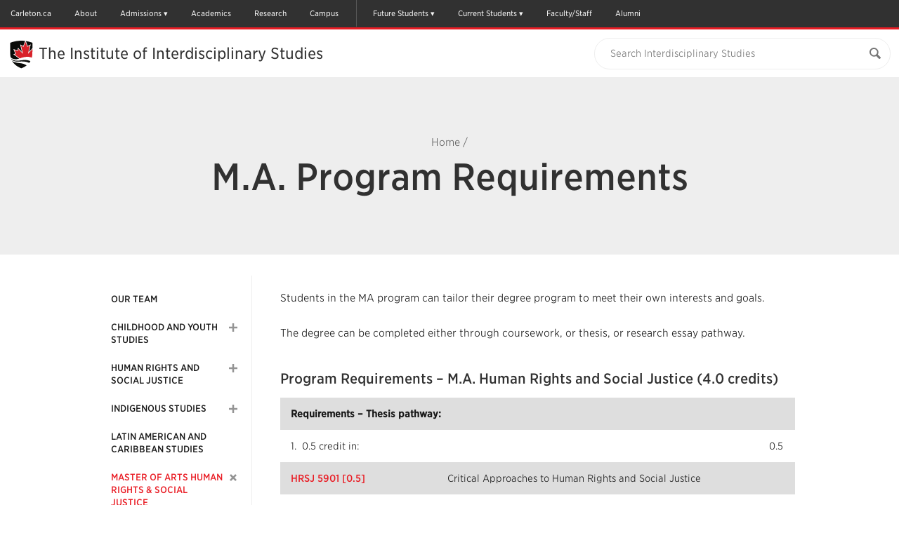

--- FILE ---
content_type: text/html; charset=UTF-8
request_url: https://carleton.ca/iis/masters-program-requirements/
body_size: 32008
content:

<!doctype html>
<html class="no-js" itemscope="itemscope" itemtype="//schema.org/WebPage" lang="en-US">

<head>
	<meta charset="UTF-8">

	<!-- Prefetching dns's -->
	<link rel="dns-prefetch" href="//ajax.googleapis.com" />
	<link rel="dns-prefetch" href="//google-analytics.com" />
	<link rel="dns-prefetch" href="//www.google-analytics.com" />
	<link rel="dns-prefetch" href="//cloud.typography.com" />

	<title>M.A. Program Requirements - The Institute of Interdisciplinary Studies</title>

	<!-- META -->
	<meta http-equiv="X-UA-Compatible" content="IE=edge" />
	<meta name="HandheldFriendly" content="True" />
	<meta name="MobileOptimized" content="640" />
	<meta name="viewport" content="width=device-width, initial-scale=1, maximum-scale=1" />

	<link rel="shortcut icon" href="//cu-production.s3.amazonaws.com/theme-carleton-cms/assets/images/favicons/favicon.ico" />
	<link rel="apple-touch-icon-precomposed" href="//cu-production.s3.amazonaws.com/theme-carleton-cms/assets/images/favicons/apple-icon-precomposed.png" />

	<meta name="msapplication-TileColor" content="#ffffff">
	<meta name="msapplication-TileImage" content="//cu-production.s3.amazonaws.com/theme-carleton-cms/assets/images/favicons/ms-tile-icon.png" />

	<meta name='robots' content='index, follow, max-image-preview:large, max-snippet:-1, max-video-preview:-1' />

	<!-- This site is optimized with the Yoast SEO plugin v21.2 - https://yoast.com/wordpress/plugins/seo/ -->
	<meta name="description" content="Students in the MA program can tailor their degree program to meet their own interests and goals. The degree can be completed either through coursework," />
	<link rel="canonical" href="https://carleton.ca/iis/masters-program-requirements/" />
	<meta name="twitter:label1" content="Est. reading time" />
	<meta name="twitter:data1" content="2 minutes" />
	<script type="application/ld+json" class="yoast-schema-graph">{"@context":"https://schema.org","@graph":[{"@type":"WebPage","@id":"https://carleton.ca/iis/masters-program-requirements/","url":"https://carleton.ca/iis/masters-program-requirements/","name":"M.A. Program Requirements - The Institute of Interdisciplinary Studies","isPartOf":{"@id":"https://carleton.ca/iis/#website"},"datePublished":"2023-10-11T15:01:08+00:00","dateModified":"2024-12-16T14:19:31+00:00","description":"Students in the MA program can tailor their degree program to meet their own interests and goals. The degree can be completed either through coursework,","breadcrumb":{"@id":"https://carleton.ca/iis/masters-program-requirements/#breadcrumb"},"inLanguage":"en-US","potentialAction":[{"@type":"ReadAction","target":["https://carleton.ca/iis/masters-program-requirements/"]}]},{"@type":"BreadcrumbList","@id":"https://carleton.ca/iis/masters-program-requirements/#breadcrumb","itemListElement":[{"@type":"ListItem","position":1,"name":"Home","item":"https://carleton.ca/iis/"},{"@type":"ListItem","position":2,"name":"M.A. Program Requirements"}]},{"@type":"WebSite","@id":"https://carleton.ca/iis/#website","url":"https://carleton.ca/iis/","name":"The Institute of Interdisciplinary Studies","description":"Carleton University","potentialAction":[{"@type":"SearchAction","target":{"@type":"EntryPoint","urlTemplate":"https://carleton.ca/iis/?s={search_term_string}"},"query-input":"required name=search_term_string"}],"inLanguage":"en-US"}]}</script>
	<!-- / Yoast SEO plugin. -->


<link rel='dns-prefetch' href='//ajax.googleapis.com' />
<link rel='dns-prefetch' href='//cu-production.s3.amazonaws.com' />
<link rel='dns-prefetch' href='//carleton.ca' />
<link rel='dns-prefetch' href='//cloud.typography.com' />
		<!-- This site uses the Google Analytics by ExactMetrics plugin v7.19 - Using Analytics tracking - https://www.exactmetrics.com/ -->
		<!-- Note: ExactMetrics is not currently configured on this site. The site owner needs to authenticate with Google Analytics in the ExactMetrics settings panel. -->
					<!-- No tracking code set -->
				<!-- / Google Analytics by ExactMetrics -->
		<link rel='stylesheet' id='fonts-css' href='//cloud.typography.com/6307052/6118752/css/fonts.css?ver=2.5.4' type='text/css' media='screen' />
<link rel='stylesheet' id='styles-css' href='//cu-production.s3.amazonaws.com/theme-carleton-cms/assets/css/styles-min.gz.css?ver=2.5.4' type='text/css' media='all' />
<link rel="https://api.w.org/" href="https://carleton.ca/iis/wp-json/" /><link rel="alternate" type="application/json" href="https://carleton.ca/iis/wp-json/wp/v2/pages/7332" /><link rel="alternate" type="application/json+oembed" href="https://carleton.ca/iis/wp-json/oembed/1.0/embed?url=https%3A%2F%2Fcarleton.ca%2Fiis%2Fmasters-program-requirements%2F" />
<link rel="alternate" type="text/xml+oembed" href="https://carleton.ca/iis/wp-json/oembed/1.0/embed?url=https%3A%2F%2Fcarleton.ca%2Fiis%2Fmasters-program-requirements%2F&#038;format=xml" />
<script type="text/javascript" defer>var ccmsObject = {"siteUrl":"https:\/\/carleton.ca\/iis","ajaxUrl":"https:\/\/carleton.ca\/iis\/wp\/wp-admin\/admin-ajax.php","themeUrl":"https:\/\/carleton.ca\/iis\/wp-content\/themes\/theme-carleton-cms","pluginsUrl":"https:\/\/carleton.ca\/iis\/wp-content\/plugins","isUserLoggedIn":false,"isFrontPage":false,"jsonLocationUrl":"https:\/\/carleton.ca\/iis\/wp-content\/json\/data-tiois.json","installationType":"cms"};</script>
	<!--[if lt IE 9]>
	<script src="https://html5shiv.googlecode.com/svn/trunk/html5.js"></script><![endif]-->

<!-- Google Tag Manager -->
<script>(function(w,d,s,l,i){w[l]=w[l]||[];w[l].push({'gtm.start':
new Date().getTime(),event:'gtm.js'});var f=d.getElementsByTagName(s)[0],
j=d.createElement(s),dl=l!='dataLayer'?'&l='+l:'';j.async=true;j.src=
'https://www.googletagmanager.com/gtm.js?id='+i+dl;f.parentNode.insertBefore(j,f);
})(window,document,'script','dataLayer','GTM-MH632FV');</script>
<!-- End Google Tag Manager -->
</head>

<body class="page-template-default page page-id-7332 clearfix" itemscope itemtype="//schema.org/WebPage">

<!-- Google Tag Manager (noscript) -->
<noscript><iframe src=https://www.googletagmanager.com/ns.html?id=GTM-MH632FV
height="0" width="0" style="display:none;visibility:hidden"></iframe></noscript>
<!-- End Google Tag Manager (noscript) -->


<a href="#maincontent" class="visuallyhidden" tabindex="1">Skip to Main Content</a>

<div class="svg-container"><svg width="0" height="0" class="hidden">
  <symbol xmlns="http://www.w3.org/2000/svg" viewBox="0 0 undefined undefined" id="svg">
    <symbol id="arrow-right" viewBox="0 0 512 512">
      <path d="M256 0C114.615 0 0 114.615 0 256s114.615 256 256 256c141.386 0 256-114.615 256-256S397.386 0 256 0zm102.907 281.663S256.797 388.87 246.352 399.06c-10.441 10.188-29.234 10.884-40.394 0-11.141-10.875-12.032-26.051.012-39.395l93.672-97.699-93.676-97.706c-12.042-13.338-11.15-28.518-.011-39.389 11.16-10.883 29.954-10.191 40.396 0 10.445 10.191 112.555 117.397 112.555 117.397 5.571 5.435 8.36 12.563 8.36 19.699.002 7.135-2.787 14.26-8.359 19.696z"></path>
    </symbol>
    <symbol id="calendar" viewBox="0 0 512 512">
      <path d="M91.428 45.713v27.43h-36.57c-9.902 0-18.465 3.615-25.715 10.857-7.241 7.25-10.857 15.812-10.857 25.714v365.715c0 9.893 3.616 18.464 10.857 25.715C36.393 508.375 44.955 512 54.857 512h402.285c9.894 0 18.465-3.625 25.715-10.856 7.231-7.251 10.857-15.822 10.857-25.715V109.714c0-9.901-3.626-18.464-10.857-25.714-7.25-7.242-15.821-10.857-25.715-10.857h-36.571v-27.43c.019-12.58-4.463-23.348-13.428-32.294C398.197 4.473 387.43 0 374.857 0h-18.286c-12.589-.01-23.338 4.464-32.285 13.419-8.946 8.964-13.429 19.724-13.429 32.294v27.43H201.143v-27.43c.01-12.58-4.465-23.348-13.42-32.294C178.759 4.473 168 0 155.429 0h-18.286c-12.58-.01-23.348 4.464-32.295 13.419-8.947 8.964-13.42 19.724-13.42 32.294zm45.715 429.716H54.857v-82.286h82.285v82.286zm0-100.572H54.857v-91.43h82.285v91.43zm0-109.714H54.857v-82.285h82.285v82.285zm109.714 210.286h-91.429v-82.286h91.429v82.286zm0-100.572h-91.429v-91.43h91.429v91.43zm210.286 100.572h-82.285v-82.286h82.285v82.286zm0-100.572h-82.285v-91.43h82.285v91.43zm0-192v82.285h-82.285v-82.285h82.285zM347.428 45.713c-.017-2.49.895-4.633 2.716-6.437 1.804-1.804 3.946-2.706 6.428-2.706h18.286c2.482-.008 4.625.894 6.429 2.706 1.803 1.812 2.714 3.964 2.714 6.437V128c.018 2.481-.893 4.633-2.714 6.438-1.804 1.803-3.946 2.705-6.429 2.705h-18.286c-2.481.009-4.624-.893-6.428-2.705-1.821-1.822-2.716-3.965-2.716-6.438V45.713zm-82.285 137.144h91.429v82.285h-91.429v-82.285zm0 100.571h91.429v91.43h-91.429v-91.43zm0 109.715h91.429v82.286h-91.429v-82.286zm-18.286-210.286v82.285h-91.429v-82.285h91.429zM128 45.713c-.01-2.49.893-4.633 2.705-6.437s3.965-2.706 6.438-2.706h18.286c2.481-.008 4.634.894 6.437 2.706 1.805 1.812 2.706 3.964 2.706 6.437V128c.009 2.481-.893 4.633-2.706 6.438-1.82 1.803-3.963 2.705-6.437 2.705h-18.286c-2.482.009-4.634-.893-6.438-2.705-1.804-1.823-2.705-3.965-2.705-6.438V45.713z"></path>
    </symbol>
    <symbol id="carleton-logo" viewBox="0 0 194 160" fill="none" xmlns="http://www.w3.org/2000/svg">
      <path fill-rule="evenodd" clip-rule="evenodd" d="M30.463 100.576L25.046 100.592L24.283 95.727C23.565 95.01 22.66 94.443 21.569 94.028C20.479 93.614 19.192 93.408 17.711 93.412C14.548 93.422 12.118 94.583 10.419 96.897C8.719 99.211 7.876 102.224 7.886 105.938L7.89 107.218C7.901 110.932 8.759 113.948 10.463 116.268C12.167 118.59 14.567 119.745 17.663 119.735C19.094 119.732 20.404 119.518 21.593 119.097C22.782 118.676 23.7 118.104 24.347 117.382L25.081 112.512L30.499 112.496L30.52 119.722C29.06 121.433 27.196 122.798 24.927 123.817C22.658 124.835 20.117 125.349 17.305 125.358C12.429 125.373 8.429 123.687 5.307 120.299C2.185 116.912 0.617002 112.559 0.601002 107.239L0.597002 106.01C0.582002 100.707 2.117 96.344 5.202 92.923C8.287 89.5 12.285 87.783 17.195 87.768C20.007 87.759 22.547 88.266 24.813 89.288C27.079 90.311 28.956 91.664 30.443 93.35L30.463 100.576V100.576ZM44.076 120.006C45.145 120.002 46.116 119.768 46.988 119.302C47.861 118.835 48.538 118.252 49.023 117.55L49.011 113.523L45.392 113.533C43.887 113.539 42.747 113.896 41.972 114.605C41.197 115.315 40.811 116.168 40.814 117.16C40.817 118.055 41.106 118.753 41.682 119.256C42.258 119.759 43.057 120.009 44.076 120.006V120.006ZM50.234 124.746C50.038 124.308 49.867 123.857 49.72 123.394C49.573 122.93 49.458 122.464 49.375 121.991C48.523 122.98 47.4811 123.789 46.311 124.368C45.107 124.973 43.728 125.278 42.174 125.284C39.6 125.291 37.554 124.594 36.036 123.191C34.518 121.788 33.756 119.874 33.749 117.449C33.742 114.976 34.723 113.062 36.694 111.705C38.665 110.348 41.561 109.665 45.381 109.653L48.999 109.643L48.991 107.055C48.988 105.785 48.621 104.803 47.891 104.105C47.16 103.408 46.082 103.061 44.658 103.065C43.848 103.067 43.128 103.164 42.498 103.353C41.867 103.542 41.358 103.767 40.97 104.029L40.516 106.861L35.175 106.877L35.182 101.019C36.474 100.137 37.957 99.392 39.631 98.785C41.304 98.178 43.129 97.871 45.104 97.865C48.358 97.855 51.002 98.65 53.039 100.245C55.075 101.843 56.098 104.122 56.106 107.083L56.138 117.993C56.14 118.4 56.144 118.783 56.154 119.14C56.163 119.498 56.192 119.84 56.242 120.165L58.404 120.452L58.417 124.722L50.234 124.747V124.746ZM60.888 120.443L64.285 119.7L64.237 103.323L60.471 102.602L60.458 98.306L70.826 98.276L71.153 102.131C71.764 100.762 72.555 99.694 73.523 98.926C74.493 98.159 75.617 97.773 76.895 97.769C77.268 97.769 77.66 97.796 78.073 97.852C78.4218 97.8948 78.767 97.9627 79.106 98.055L78.372 104.551L75.458 104.485C74.422 104.489 73.565 104.695 72.886 105.104C72.2061 105.514 71.6662 106.12 71.337 106.842L71.375 119.679L74.777 120.402L74.789 124.672L60.9 124.714L60.888 120.443V120.443ZM80.021 91.874L80.009 87.578L90.887 87.546L90.984 119.623L94.41 120.346L94.423 124.616L80.485 124.658L80.472 120.387L83.894 119.644L83.811 92.594L80.021 91.874V91.874ZM108.448 103.17C107.137 103.173 106.102 103.68 105.344 104.692C104.586 105.702 104.12 107.03 103.948 108.674L104.021 108.795L112.713 108.77L112.712 108.135C112.707 106.623 112.352 105.415 111.645 104.515C110.938 103.613 109.872 103.165 108.448 103.169V103.17ZM108.448 125.086C104.66 125.096 101.629 123.885 99.356 121.451C97.082 119.017 95.94 115.921 95.929 112.162L95.926 111.186C95.915 107.264 96.977 104.031 99.116 101.486C101.252 98.942 104.126 97.672 107.736 97.678C111.281 97.667 114.036 98.733 116.001 100.875C117.966 103.017 118.954 105.918 118.965 109.58L118.976 113.46L103.291 113.507L103.242 113.653C103.377 115.393 103.96 116.823 104.991 117.943C106.022 119.063 107.42 119.621 109.184 119.616C110.754 119.611 112.057 119.449 113.092 119.128C114.128 118.808 115.259 118.304 116.488 117.617L118.418 122.005C117.337 122.87 115.935 123.598 114.212 124.189C112.49 124.779 110.568 125.079 108.448 125.086V125.086ZM130.64 90.99L130.66 98.091L135.273 98.078L135.288 103.081L130.675 103.095L130.715 116.544C130.717 117.568 130.93 118.3 131.352 118.738C131.774 119.176 132.342 119.394 133.054 119.391C133.539 119.391 133.964 119.369 134.328 119.327C134.693 119.285 135.101 119.214 135.554 119.115L136.176 124.265C135.384 124.51 134.599 124.696 133.823 124.82C133.046 124.945 132.204 125.008 131.298 125.011C128.853 125.018 126.969 124.348 125.646 123.001C124.323 121.655 123.657 119.517 123.648 116.589L123.608 103.116L121.143 103.127L121.128 98.124L123.594 98.113L123.575 91.013L130.641 90.991L130.64 90.99ZM144.696 111.52C144.703 113.929 145.13 115.86 145.976 117.314C146.822 118.768 148.183 119.492 150.062 119.486C151.891 119.481 153.228 118.746 154.074 117.278C154.919 115.811 155.339 113.881 155.332 111.489L155.33 110.976C155.323 108.633 154.888 106.723 154.026 105.245C153.164 103.767 151.81 103.03 149.965 103.035C148.119 103.041 146.777 103.786 145.941 105.269C145.103 106.753 144.687 108.665 144.695 111.009L144.696 111.521V111.52ZM137.604 111.03C137.593 107.092 138.68 103.863 140.866 101.342C143.052 98.822 146.079 97.556 149.948 97.544C153.833 97.533 156.876 98.777 159.078 101.276C161.278 103.776 162.384 107.002 162.396 110.956L162.398 111.468C162.409 115.439 161.322 118.676 159.136 121.181C156.95 123.684 153.93 124.942 150.078 124.954C146.176 124.965 143.125 123.725 140.925 121.234C138.724 118.743 137.617 115.512 137.605 111.542V111.029L137.604 111.03ZM164.21 120.125L167.607 119.382L167.558 103.005L163.793 102.285L163.78 97.989L174.148 97.958L174.475 101.74C175.345 100.387 176.418 99.334 177.695 98.582C178.972 97.83 180.403 97.452 181.99 97.446C184.644 97.438 186.719 98.271 188.213 99.942C189.707 101.613 190.46 104.239 190.47 107.819L190.504 119.314L193.906 120.037L193.919 124.307L180.369 124.348L180.357 120.078L183.39 119.335L183.356 107.865C183.351 106.091 182.991 104.835 182.276 104.096C181.562 103.358 180.484 102.991 179.043 102.996C178.105 102.998 177.263 103.192 176.52 103.576C175.776 103.961 175.136 104.52 174.655 105.206L174.697 119.361L177.564 120.086L177.577 124.356L164.222 124.396L164.209 120.126L164.21 120.125ZM37.809 134.677L37.816 137.065L35.711 137.479L35.741 147.792C35.745 149.095 36.096 150.068 36.796 150.713C37.496 151.358 38.453 151.678 39.668 151.673C40.9 151.671 41.867 151.347 42.568 150.702C43.268 150.058 43.616 149.08 43.612 147.768L43.582 137.455L41.488 137.054L41.481 134.666L49.621 134.642L49.628 137.03L47.523 137.443L47.553 147.756C47.56 149.973 46.838 151.686 45.388 152.892C43.938 154.1 42.034 154.707 39.676 154.714C37.328 154.721 35.429 154.125 33.981 152.926C32.533 151.728 31.806 150.02 31.799 147.803L31.769 137.49L29.675 137.09L29.668 134.701L31.761 134.695L35.703 134.684L37.809 134.677V134.677ZM50.711 152.021L52.601 151.609L52.573 142.504L50.48 142.104L50.473 139.714L56.237 139.698L56.419 141.8C56.903 141.048 57.499 140.463 58.209 140.044C58.919 139.626 59.715 139.416 60.597 139.414C62.073 139.409 63.227 139.871 64.057 140.8C64.887 141.73 65.306 143.19 65.312 145.18L65.33 151.57L67.221 151.972L67.228 154.347L59.696 154.369L59.689 151.994L61.375 151.583L61.356 145.205C61.353 144.219 61.153 143.521 60.756 143.11C60.359 142.7 59.76 142.496 58.959 142.498C58.437 142.5 57.969 142.608 57.556 142.822C57.1423 143.035 56.7865 143.346 56.519 143.727L56.542 151.597L58.136 151.999L58.143 154.374L50.718 154.396L50.711 152.021V152.021ZM74.155 136.13L70.212 136.142L70.204 133.169L74.146 133.158L74.155 136.13V136.13ZM68.355 151.969L70.258 151.556L70.231 142.452L68.124 142.051L68.117 139.662L74.165 139.644L74.2 151.544L76.09 151.946L76.098 154.321L68.363 154.344L68.356 151.969H68.355ZM82.949 142.004L81.572 142.266L83.522 148.828L83.783 150.211H83.864L84.144 148.827L86.027 142.267L84.623 142L84.616 139.611L91.244 139.591L91.251 141.98L89.983 142.187L85.712 154.29L81.945 154.301L77.59 142.224L76.32 142.024L76.314 139.636L82.942 139.616L82.949 142.004V142.004ZM98.369 142.35C97.639 142.353 97.065 142.635 96.643 143.196C96.222 143.759 95.963 144.496 95.867 145.411L95.907 145.479L100.741 145.465L100.74 145.112C100.737 144.27 100.54 143.599 100.146 143.098C99.754 142.597 99.161 142.348 98.369 142.351V142.35ZM98.756 154.535C96.65 154.541 94.965 153.868 93.701 152.515C92.437 151.161 91.801 149.44 91.796 147.35L91.794 146.807C91.788 144.627 92.378 142.829 93.567 141.414C94.755 140 96.353 139.294 98.36 139.297C100.33 139.291 101.863 139.884 102.955 141.074C104.047 142.266 104.597 143.879 104.603 145.914L104.609 148.072L95.889 148.098L95.861 148.178C95.936 149.147 96.261 149.942 96.834 150.564C97.407 151.187 98.184 151.497 99.165 151.494C100.038 151.491 100.763 151.401 101.338 151.223C101.913 151.045 102.542 150.764 103.225 150.383L104.299 152.822C103.698 153.303 102.918 153.708 101.96 154.037C101.003 154.365 99.935 154.532 98.756 154.535ZM106.175 151.85L108.064 151.438L108.037 142.333L105.943 141.933L105.936 139.543L111.701 139.527L111.882 141.67C112.222 140.91 112.662 140.316 113.2 139.888C113.732 139.464 114.395 139.237 115.075 139.246C115.282 139.245 115.5 139.26 115.73 139.291C115.96 139.323 116.15 139.36 116.304 139.405L115.896 143.015L114.276 142.979C113.7 142.981 113.223 143.096 112.846 143.323C112.468 143.551 112.168 143.888 111.985 144.289L112.005 151.426L113.897 151.828L113.904 154.203L106.182 154.225L106.175 151.851V151.85ZM128.808 144.522L126.162 144.53L125.738 142.7C125.431 142.464 125.086 142.281 124.718 142.16C124.281 142.012 123.822 141.939 123.36 141.946C122.667 141.949 122.119 142.106 121.715 142.419C121.311 142.733 121.109 143.125 121.111 143.596C121.112 144.039 121.307 144.407 121.694 144.699C122.082 144.993 122.857 145.251 124.019 145.472C125.829 145.829 127.171 146.357 128.046 147.055C128.921 147.755 129.361 148.719 129.364 149.949C129.368 151.269 128.806 152.349 127.68 153.189C126.552 154.03 125.067 154.453 123.222 154.459C122.097 154.462 121.063 154.299 120.122 153.972C119.207 153.66 118.357 153.182 117.614 152.562L117.564 149.264L120.317 149.256L120.863 151.168C121.097 151.366 121.418 151.512 121.823 151.606C122.228 151.699 122.651 151.746 123.093 151.745C123.893 151.742 124.503 151.597 124.92 151.305C125.338 151.014 125.546 150.621 125.544 150.123C125.544 149.689 125.33 149.313 124.906 148.998C124.482 148.683 123.703 148.405 122.569 148.164C120.849 147.816 119.549 147.298 118.669 146.608C117.789 145.918 117.349 144.978 117.345 143.783C117.341 142.553 117.842 141.491 118.847 140.596C119.853 139.702 121.287 139.253 123.15 139.247C124.24 139.237 125.325 139.389 126.37 139.698C127.384 140.003 128.18 140.395 128.757 140.872L128.808 144.522V144.522ZM136.816 135.936L132.874 135.948L132.864 132.976L136.807 132.964L136.816 135.936ZM131.016 151.776L132.919 151.362L132.892 142.258L130.785 141.857L130.778 139.468L136.826 139.45L136.861 151.35L138.752 151.753L138.759 154.127L131.024 154.151L131.017 151.776H131.016Z" fill="#FFFFFE"/>
      <mask id="mask0" mask-type="alpha" maskUnits="userSpaceOnUse" x="139" y="135" width="26" height="25">
      <path d="M139.937 135.828H164.847V160H139.937V135.828Z" fill="white"/>
      </mask>
      <g mask="url(#mask0)">
      <path fill-rule="evenodd" clip-rule="evenodd" d="M145.214 135.828L145.224 139.423L147.79 139.416L147.798 142.198L145.233 142.205L145.255 149.682C145.256 150.252 145.375 150.659 145.609 150.902C145.844 151.146 146.159 151.268 146.556 151.266C146.792 151.267 147.029 151.254 147.264 151.23C147.467 151.207 147.694 151.168 147.946 151.113L148.292 153.975C147.851 154.112 147.415 154.215 146.982 154.285C146.552 154.353 146.083 154.389 145.579 154.39C144.22 154.394 143.173 154.022 142.437 153.273C141.701 152.524 141.331 151.335 141.327 149.708L141.304 142.217L139.945 142.224L139.937 139.442L141.297 139.435L141.285 135.839L145.214 135.828ZM164.847 141.754L163.484 141.961L158.154 156.266C157.733 157.326 157.171 158.214 156.467 158.93C155.762 159.647 154.699 160.008 153.277 160.013C152.963 160.015 152.649 159.989 152.339 159.933C151.992 159.868 151.647 159.792 151.305 159.706L151.755 156.814L152.148 156.868C152.282 156.885 152.399 156.894 152.498 156.894C153.155 156.892 153.658 156.729 154.009 156.407C154.359 156.085 154.628 155.684 154.816 155.204L155.258 154.09L150.592 142.014L149.228 141.801L149.221 139.411L156.375 139.391L156.382 141.779L154.75 142.055L156.765 147.911L156.971 148.969L157.051 148.982L159.34 142.042L157.692 141.775L157.685 139.386L164.84 139.366L164.847 141.754" fill="#FFFFFE"/>
      </g>
      <path fill-rule="evenodd" clip-rule="evenodd" d="M126.4 23.034L114.826 35.582L119.83 13.633L113.165 17.18L108.168 3.517L103.171 17.18L96.507 13.633L101.511 35.582L89.688 22.767L88.921 28.363L79.227 25.521L83.701 36.15L79.594 37.275L93.447 47.673C109.208 41.563 119.095 43.338 124.888 45.699C124.036 49.045 122.775 52.156 121.109 55.029C120.627 54.7626 120.136 54.5147 119.635 54.286C117.622 53.368 115.202 52.624 112.292 52.19C111.104 52.0157 109.908 51.8979 108.709 51.837C107.631 51.7821 106.552 51.7641 105.473 51.783C102.2 51.839 98.49 52.22 94.273 53.033L93.803 53.119C93.036 53.259 92.29 53.375 91.563 53.471C80.977 54.863 74.443 51.712 70.526 48.119C70.1189 46.943 69.7701 45.7475 69.481 44.537C73.408 48.657 80.33 52.267 91.801 48.28L76.304 36.647L81.694 35.17L76.671 23.234L87.699 26.467L88.659 19.479L98.852 30.53L94.36 10.82L102.373 15.085L107.259 1.729C107.901 1.814 108.542 1.907 109.181 2.007L113.965 15.085L121.978 10.82L117.485 30.53L126.41 20.855L126.402 23.035" fill="#FFFFFE"/>
      <path fill-rule="evenodd" clip-rule="evenodd" d="M91.762 55.946C80.844 56.823 74.69 53.762 71.218 49.972C71.7857 51.3748 72.4324 52.7443 73.155 54.074C73.193 54.144 73.233 54.213 73.272 54.283C76.523 56.682 81.985 58.959 91.162 59.705C100.796 60.489 107.134 63.096 111.302 66.084C113.822 64.128 116.031 61.981 117.925 59.644C113.208 56.941 105.232 54.864 91.762 55.946" fill="#FFFFFE"/>
      <path fill-rule="evenodd" clip-rule="evenodd" d="M73.272 54.283C78.482 63.753 86.855 69.118 96.532 73.35C97.107 73.6 97.732 73.614 98.304 73.35C101.141 72.028 104.294 70.711 106.953 69.083C108.456 68.1632 109.908 67.1617 111.301 66.083C107.134 63.096 100.796 60.489 91.162 59.705C81.985 58.959 76.523 56.682 73.272 54.283V54.283ZM94.273 53.033C82.076 55.385 74.769 52.013 70.527 48.123C70.742 48.743 70.971 49.36 71.218 49.972C74.69 53.762 80.844 56.823 91.762 55.946C105.232 54.864 113.208 56.941 117.925 59.644C119.106 58.1893 120.171 56.6446 121.111 55.024C115.948 52.174 107.624 50.459 94.273 53.034V53.033ZM121.977 10.82L117.484 30.53L126.409 20.855C126.421 16.459 126.414 12.062 126.455 7.668C126.465 6.868 126.277 6.421 125.439 6.134C120.119 4.299 114.707 2.874 109.18 2.007L113.964 15.085L121.977 10.82" fill="#1B1A19"/>
      <path fill-rule="evenodd" clip-rule="evenodd" d="M91.802 48.28L76.303 36.647L81.693 35.17L76.67 23.234L87.698 26.467L88.658 19.479L98.852 30.53L94.36 10.82L102.373 15.085L107.259 1.729C105.914 1.54988 104.565 1.40583 103.213 1.297C91.736 0.384003 80.617 2.195 69.776 5.984C68.727 6.352 68.367 6.822 68.38 7.942C68.442 12.886 68.438 22.781 68.438 22.781C68.438 27.239 68.393 31.697 68.448 36.154C68.485 39.027 68.835 41.824 69.483 44.541C73.41 48.661 80.332 52.266 91.803 48.28" fill="#1B1A19"/>
      <path fill-rule="evenodd" clip-rule="evenodd" d="M124.891 45.7C125.625 42.816 126.056 39.759 126.17 36.523C126.329 32.029 126.38 27.533 126.4 23.034L114.826 35.582L119.83 13.633L113.165 17.18L108.168 3.517L103.171 17.18L96.507 13.633L101.511 35.582L89.688 22.767L88.921 28.363L79.227 25.521L83.701 36.15L79.594 37.275L93.447 47.673C109.21 41.562 119.097 43.338 124.891 45.7" fill="#D4252C"/>
      <path fill-rule="evenodd" clip-rule="evenodd" d="M97.333 0C88.27 0 78.88 1.675 69.427 4.98C67.932 5.505 67.303 6.394 67.321 7.953C67.382 12.835 67.379 22.682 67.379 22.781C67.379 24.167 67.375 25.553 67.371 26.939C67.361 29.963 67.351 33.09 67.389 36.169C67.4245 39.0727 67.781 41.9636 68.452 44.789V44.791C68.7512 46.0407 69.112 47.2749 69.533 48.489L69.714 48.986C69.897 49.491 70.042 49.89 70.239 50.376C70.8531 51.8914 71.5567 53.369 72.346 54.801C74.871 59.389 78.22 63.258 82.584 66.629C86.22 69.437 90.519 71.884 96.113 74.33C96.5287 74.5145 96.9782 74.6105 97.433 74.612C97.887 74.6121 98.3355 74.5127 98.747 74.321C99.359 74.036 99.97 73.758 100.617 73.464C102.952 72.403 105.365 71.306 107.505 69.995C109.041 69.055 110.525 68.0318 111.95 66.93C114.523 64.934 116.81 62.71 118.748 60.32C119.96 58.8254 121.055 57.239 122.022 55.575L122.029 55.563C123.748 52.5804 125.05 49.3762 125.898 46.04C125.906 46.0156 125.914 45.9909 125.92 45.966C126.674 43.001 127.115 39.837 127.23 36.563C127.404 31.677 127.446 26.769 127.462 23.04L127.471 20.86L127.478 17.19C127.482 14.071 127.487 10.846 127.518 7.676C127.527 6.842 127.358 5.666 125.785 5.127C120.085 3.162 114.707 1.797 109.346 0.956C107.34 0.638782 105.322 0.398605 103.298 0.236C101.314 0.0787285 99.3243 3.36037e-07 97.334 0L97.333 0ZM97.333 1.062C99.283 1.062 101.244 1.138 103.215 1.295C105.213 1.45498 107.204 1.69183 109.183 2.005C114.711 2.872 120.123 4.298 125.444 6.132C126.282 6.419 126.47 6.867 126.461 7.666C126.419 12.061 126.426 16.458 126.414 20.856L126.406 23.035C126.386 27.533 126.334 32.031 126.175 36.525C126.061 39.761 125.63 42.819 124.896 45.703L124.894 45.702C124.041 49.047 122.781 52.157 121.116 55.029V55.03L121.114 55.033C120.174 56.6521 119.109 58.1955 117.929 59.649C116.035 61.986 113.826 64.134 111.305 66.089C109.911 67.1678 108.459 68.1693 106.955 69.089C104.296 70.717 101.144 72.034 98.305 73.356C98.0319 73.4834 97.7343 73.5496 97.433 73.55C97.129 73.55 96.825 73.484 96.534 73.356C86.856 69.124 78.482 63.759 73.271 54.287C73.232 54.217 73.192 54.149 73.154 54.078C72.4313 52.7484 71.7846 51.3789 71.217 49.976C70.97 49.364 70.807 48.895 70.524 48.122C70.1172 46.9473 69.7688 45.7531 69.48 44.544V44.541C68.8257 41.7933 68.4786 38.9814 68.445 36.157C68.39 31.698 68.435 27.239 68.435 22.781C68.435 22.781 68.439 12.885 68.377 7.941C68.364 6.821 68.725 6.351 69.774 5.982C78.754 2.843 87.926 1.062 97.334 1.062H97.333Z" fill="#FFFFFE"/>
    </symbol>
    <symbol id="clock" viewBox="0 0 512 512">
      <path fill-rule="evenodd" clip-rule="evenodd" d="M198.821 289.665c-9.077 0-16.464-7.391-16.464-16.472s7.387-16.468 16.464-16.468h60.314V162.75c0-9.077 7.391-16.464 16.468-16.464 9.081 0 16.468 7.387 16.468 16.464v110.444c0 9.081-7.387 16.472-16.468 16.472h-76.782v-.001zm0 0"></path>
      <path d="M255.5 512c-68.38 0-132.667-26.629-181.02-74.98S-.5 324.38-.5 256 26.128 123.333 74.48 74.98 187.12 0 255.5 0s132.668 26.628 181.02 74.98S511.5 187.62 511.5 256c0 68.38-26.629 132.668-74.98 181.02S323.88 512 255.5 512zm0-438.857c-100.828 0-182.857 82.03-182.857 182.857 0 100.828 82.03 182.857 182.857 182.857 100.828 0 182.857-82.029 182.857-182.857S356.328 73.143 255.5 73.143z"></path>
    </symbol>
    <symbol id="cu-shield-login" viewBox="0 0 49 62">
      <path fill-rule="evenodd" clip-rule="evenodd" d="M19.706 7.15L15.919 11.235L17.557 4.091L15.377 5.245L13.74 0.798L12.106 5.245L9.926 4.091L11.562 11.235L7.695 7.064L7.444 8.884L4.272 7.96L5.736 11.42L4.392 11.786L8.925 15.17C14.081 13.181 17.315 13.759 19.211 14.527C18.9417 15.5919 18.5254 16.614 17.974 17.564C17.8165 17.4773 17.6557 17.3965 17.492 17.322C16.833 17.023 16.042 16.782 15.09 16.64C14.5845 16.5655 14.0748 16.5221 13.564 16.51C13.3291 16.5037 13.094 16.5027 12.859 16.507C11.788 16.526 10.574 16.65 9.195 16.914L9.041 16.942C8.79 16.988 8.546 17.026 8.308 17.057C4.845 17.51 2.708 16.484 1.426 15.315C1.2928 14.9322 1.17866 14.5431 1.084 14.149C2.369 15.49 4.633 16.665 8.386 15.367L3.316 11.581L5.079 11.101L3.436 7.216L7.044 8.268L7.358 5.993L10.693 9.59L9.223 3.175L11.844 4.563L13.444 0.216C13.654 0.244 13.864 0.274 14.073 0.307L15.637 4.563L18.259 3.175L16.789 9.59L19.709 6.441L19.706 7.151" fill="#FFFFFE"/>
      <path fill-rule="evenodd" clip-rule="evenodd" d="M8.374 17.862C4.802 18.148 2.789 17.152 1.654 15.918C1.837 16.371 2.048 16.816 2.287 17.253L2.325 17.321C3.389 18.101 5.175 18.843 8.178 19.086C11.33 19.341 13.403 20.19 14.766 21.162C15.5665 20.549 16.2937 19.8457 16.933 19.066C15.39 18.186 12.781 17.51 8.374 17.862" fill="#FFFFFE"/>
      <path fill-rule="evenodd" clip-rule="evenodd" d="M2.325 17.321C4.03 20.403 6.769 22.15 9.935 23.527C10.026 23.5686 10.1249 23.5901 10.225 23.5901C10.3251 23.5901 10.424 23.5686 10.515 23.527C11.443 23.097 12.474 22.667 13.344 22.137C13.847 21.831 14.321 21.505 14.766 21.162C13.403 20.19 11.33 19.341 8.178 19.086C5.176 18.843 3.388 18.102 2.325 17.321V17.321ZM9.196 16.914C5.206 17.68 2.815 16.583 1.427 15.316C1.497 15.518 1.572 15.719 1.653 15.918C2.789 17.152 4.803 18.148 8.374 17.862C12.781 17.51 15.39 18.186 16.934 19.066C17.322 18.589 17.67 18.088 17.976 17.563C16.286 16.635 13.564 16.077 9.196 16.914Z" fill="#0A0B09"/>
      <path fill-rule="evenodd" clip-rule="evenodd" d="M19.212 14.528C19.452 13.589 19.593 12.594 19.631 11.541C19.683 10.078 19.7 8.615 19.706 7.151L15.919 11.235L17.557 4.091L15.377 5.245L13.74 0.797997L12.106 5.245L9.926 4.091L11.562 11.235L7.695 7.064L7.444 8.884L4.272 7.96L5.736 11.42L4.392 11.786L8.925 15.17C14.081 13.18 17.316 13.759 19.211 14.528" fill="#D8232A"/>
      <path fill-rule="evenodd" clip-rule="evenodd" d="M18.26 3.175L16.79 9.59L19.709 6.441C19.713 5.011 19.711 3.58 19.724 2.149C19.727 1.889 19.666 1.744 19.392 1.65C17.6615 1.04713 15.8813 0.597725 14.072 0.306998L15.637 4.563L18.259 3.175H18.26ZM8.387 15.367L3.317 11.581L5.08 11.101L3.437 7.216L7.045 8.268L7.359 5.993L10.694 9.59L9.224 3.175L11.845 4.563L13.444 0.215998C13.004 0.158998 12.564 0.110998 12.12 0.0759983C8.365 -0.221002 4.728 0.367998 1.181 1.601C0.838002 1.721 0.721002 1.874 0.724002 2.239C0.744002 3.848 0.744002 7.069 0.744002 7.069C0.744002 8.519 0.729002 9.969 0.747002 11.421C0.759002 12.356 0.873002 13.266 1.085 14.151C2.37 15.491 4.635 16.665 8.387 15.367" fill="#0A0B09"/>
    </symbol>
    <symbol id="cu-shield-outlined" viewBox="0 0 20 24" fill="none">
      <path fill-rule="evenodd" clip-rule="evenodd" d="M19.706 7.15L15.919 11.235L17.557 4.091L15.377 5.245L13.74 0.798L12.106 5.245L9.926 4.091L11.562 11.235L7.695 7.064L7.444 8.884L4.272 7.96L5.736 11.42L4.392 11.786L8.925 15.17C14.081 13.181 17.315 13.759 19.211 14.527C18.9417 15.5919 18.5254 16.614 17.974 17.564C17.8165 17.4773 17.6557 17.3965 17.492 17.322C16.833 17.023 16.042 16.782 15.09 16.64C14.5845 16.5655 14.0748 16.5221 13.564 16.51C13.3291 16.5037 13.094 16.5027 12.859 16.507C11.788 16.526 10.574 16.65 9.195 16.914L9.041 16.942C8.79 16.988 8.546 17.026 8.308 17.057C4.845 17.51 2.708 16.484 1.426 15.315C1.2928 14.9322 1.17866 14.5431 1.084 14.149C2.369 15.49 4.633 16.665 8.386 15.367L3.316 11.581L5.079 11.101L3.436 7.216L7.044 8.268L7.358 5.993L10.693 9.59L9.223 3.175L11.844 4.563L13.444 0.216C13.654 0.244 13.864 0.274 14.073 0.307L15.637 4.563L18.259 3.175L16.789 9.59L19.709 6.441L19.706 7.151" fill="#FFFFFE"/>
      <path fill-rule="evenodd" clip-rule="evenodd" d="M8.374 17.862C4.802 18.148 2.789 17.152 1.654 15.918C1.837 16.371 2.048 16.816 2.287 17.253L2.325 17.321C3.389 18.101 5.175 18.843 8.178 19.086C11.33 19.341 13.403 20.19 14.766 21.162C15.5665 20.549 16.2937 19.8457 16.933 19.066C15.39 18.186 12.781 17.51 8.374 17.862" fill="#FFFFFE"/>
      <path fill-rule="evenodd" clip-rule="evenodd" d="M2.325 17.321C4.03 20.403 6.769 22.15 9.935 23.527C10.026 23.5686 10.1249 23.5901 10.225 23.5901C10.3251 23.5901 10.424 23.5686 10.515 23.527C11.443 23.097 12.474 22.667 13.344 22.137C13.847 21.831 14.321 21.505 14.766 21.162C13.403 20.19 11.33 19.341 8.178 19.086C5.176 18.843 3.388 18.102 2.325 17.321V17.321ZM9.196 16.914C5.206 17.68 2.815 16.583 1.427 15.316C1.497 15.518 1.572 15.719 1.653 15.918C2.789 17.152 4.803 18.148 8.374 17.862C12.781 17.51 15.39 18.186 16.934 19.066C17.322 18.589 17.67 18.088 17.976 17.563C16.286 16.635 13.564 16.077 9.196 16.914Z" fill="#0A0B09"/>
      <path fill-rule="evenodd" clip-rule="evenodd" d="M19.212 14.528C19.452 13.589 19.593 12.594 19.631 11.541C19.683 10.078 19.7 8.615 19.706 7.151L15.919 11.235L17.557 4.091L15.377 5.245L13.74 0.797997L12.106 5.245L9.926 4.091L11.562 11.235L7.695 7.064L7.444 8.884L4.272 7.96L5.736 11.42L4.392 11.786L8.925 15.17C14.081 13.18 17.316 13.759 19.211 14.528" fill="#D8232A"/>
      <path fill-rule="evenodd" clip-rule="evenodd" d="M18.26 3.175L16.79 9.59L19.709 6.441C19.713 5.011 19.711 3.58 19.724 2.149C19.727 1.889 19.666 1.744 19.392 1.65C17.6615 1.04713 15.8813 0.597725 14.072 0.306998L15.637 4.563L18.259 3.175H18.26ZM8.387 15.367L3.317 11.581L5.08 11.101L3.437 7.216L7.045 8.268L7.359 5.993L10.694 9.59L9.224 3.175L11.845 4.563L13.444 0.215998C13.004 0.158998 12.564 0.110998 12.12 0.0759983C8.365 -0.221002 4.728 0.367998 1.181 1.601C0.838002 1.721 0.721002 1.874 0.724002 2.239C0.744002 3.848 0.744002 7.069 0.744002 7.069C0.744002 8.519 0.729002 9.969 0.747002 11.421C0.759002 12.356 0.873002 13.266 1.085 14.151C2.37 15.491 4.635 16.665 8.387 15.367" fill="#0A0B09"/>
    </symbol>
    <symbol id="cu-white-outlined"  viewBox="0 0 20 24" fill="none">
      <path fill-rule="evenodd" clip-rule="evenodd" d="M19.706 7.15L15.919 11.235L17.557 4.091L15.377 5.245L13.74 0.798L12.106 5.245L9.926 4.091L11.562 11.235L7.695 7.064L7.444 8.884L4.272 7.96L5.736 11.42L4.392 11.786L8.925 15.17C14.081 13.181 17.315 13.759 19.211 14.527C18.9417 15.5919 18.5254 16.614 17.974 17.564C17.8165 17.4773 17.6557 17.3965 17.492 17.322C16.833 17.023 16.042 16.782 15.09 16.64C14.5845 16.5655 14.0748 16.5221 13.564 16.51C13.3291 16.5037 13.094 16.5027 12.859 16.507C11.788 16.526 10.574 16.65 9.195 16.914L9.041 16.942C8.79 16.988 8.546 17.026 8.308 17.057C4.845 17.51 2.708 16.484 1.426 15.315C1.2928 14.9322 1.17866 14.5431 1.084 14.149C2.369 15.49 4.633 16.665 8.386 15.367L3.316 11.581L5.079 11.101L3.436 7.216L7.044 8.268L7.358 5.993L10.693 9.59L9.223 3.175L11.844 4.563L13.444 0.216C13.654 0.244 13.864 0.274 14.073 0.307L15.637 4.563L18.259 3.175L16.789 9.59L19.709 6.441L19.706 7.151" fill="#FFFFFE"/>
      <path fill-rule="evenodd" clip-rule="evenodd" d="M8.374 17.862C4.802 18.148 2.789 17.152 1.654 15.918C1.837 16.371 2.048 16.816 2.287 17.253L2.325 17.321C3.389 18.101 5.175 18.843 8.178 19.086C11.33 19.341 13.403 20.19 14.766 21.162C15.5665 20.549 16.2937 19.8457 16.933 19.066C15.39 18.186 12.781 17.51 8.374 17.862" fill="#FFFFFE"/>
      <path fill-rule="evenodd" clip-rule="evenodd" d="M2.325 17.321C4.03 20.403 6.769 22.15 9.935 23.527C10.026 23.5686 10.1249 23.5901 10.225 23.5901C10.3251 23.5901 10.424 23.5686 10.515 23.527C11.443 23.097 12.474 22.667 13.344 22.137C13.847 21.831 14.321 21.505 14.766 21.162C13.403 20.19 11.33 19.341 8.178 19.086C5.176 18.843 3.388 18.102 2.325 17.321V17.321ZM9.196 16.914C5.206 17.68 2.815 16.583 1.427 15.316C1.497 15.518 1.572 15.719 1.653 15.918C2.789 17.152 4.803 18.148 8.374 17.862C12.781 17.51 15.39 18.186 16.934 19.066C17.322 18.589 17.67 18.088 17.976 17.563C16.286 16.635 13.564 16.077 9.196 16.914Z" fill="#0A0B09"/>
      <path fill-rule="evenodd" clip-rule="evenodd" d="M19.212 14.528C19.452 13.589 19.593 12.594 19.631 11.541C19.683 10.078 19.7 8.615 19.706 7.151L15.919 11.235L17.557 4.091L15.377 5.245L13.74 0.797997L12.106 5.245L9.926 4.091L11.562 11.235L7.695 7.064L7.444 8.884L4.272 7.96L5.736 11.42L4.392 11.786L8.925 15.17C14.081 13.18 17.316 13.759 19.211 14.528" fill="#D8232A"/>
      <path fill-rule="evenodd" clip-rule="evenodd" d="M18.26 3.175L16.79 9.59L19.709 6.441C19.713 5.011 19.711 3.58 19.724 2.149C19.727 1.889 19.666 1.744 19.392 1.65C17.6615 1.04713 15.8813 0.597725 14.072 0.306998L15.637 4.563L18.259 3.175H18.26ZM8.387 15.367L3.317 11.581L5.08 11.101L3.437 7.216L7.045 8.268L7.359 5.993L10.694 9.59L9.224 3.175L11.845 4.563L13.444 0.215998C13.004 0.158998 12.564 0.110998 12.12 0.0759983C8.365 -0.221002 4.728 0.367998 1.181 1.601C0.838002 1.721 0.721002 1.874 0.724002 2.239C0.744002 3.848 0.744002 7.069 0.744002 7.069C0.744002 8.519 0.729002 9.969 0.747002 11.421C0.759002 12.356 0.873002 13.266 1.085 14.151C2.37 15.491 4.635 16.665 8.387 15.367" fill="#0A0B09"/>
     </symbol>
    <symbol id="diamond" viewBox="0 0 512 512">
      <path d="M256.014 216.984c-22.855 0-41.375 17.478-41.375 39.042 0 21.511 18.52 39.016 41.375 39.016 22.843 0 41.349-17.505 41.349-39.016-.001-21.564-18.507-39.042-41.349-39.042z"></path>
      <path d="M249.37 512L0 262.669 262.644 0 512 249.383 249.37 512zM57.259 262.669L249.37 454.742l205.372-205.359L262.644 57.258 57.259 262.669z"></path>
    </symbol>
    <symbol id="document-doc" viewBox="0 0 512 512">
      <path d="M486.427 61.527H312.328V10.322A10.243 10.243 0 0 0 300.805.081c-.216.099-.43.207-.64.32L13.414 54.806a10.242 10.242 0 0 0-8.321 10.241V447.17a10.24 10.24 0 0 0 8.321 10.241l286.752 54.406a10.244 10.244 0 0 0 12.163-9.921V450.69h174.099c11.194 0 20.482-9.288 20.482-20.481v-348.2c-.001-11.194-9.289-20.482-20.483-20.482zM291.846 438.53a10.227 10.227 0 0 0 0 4.16v47.046L25.575 438.85V73.368l266.271-50.886V438.53zm194.581-8.321H312.328v-51.206h143.375v-20.482H312.328v-61.446h143.375v-20.482H312.328v-51.206h143.375v-20.482H312.328v-51.206h143.375v-20.482H312.328V82.009h174.099v348.2z"></path>
      <path d="M129.908 351.799l25.282-122.572c1.167-5.623 2.256-13.038 2.88-21.763h.321c.276 7.916.939 15.351 2.24 21.763l24.643 122.572h37.124l39.364-191.38h-33.923l-20.482 127.694c-1.188 7.2-1.965 14.417-2.241 21.442h-.32c-.696-8.992-1.35-15.771-2.24-20.481l-24.323-128.655h-35.844l-26.884 127.054c-1.73 8.111-2.934 15.551-3.2 22.402h-.64c-.411-9.165-1.02-16.654-1.92-22.083L88.942 160.419H52.459l39.044 191.38h38.405z"></path>
    </symbol>
    <symbol id="document-docx" viewBox="0 0 512 512">
      <path d="M486.427 61.527H312.328V10.322A10.243 10.243 0 0 0 300.805.081c-.216.099-.43.207-.64.32L13.414 54.806a10.242 10.242 0 0 0-8.321 10.241V447.17a10.24 10.24 0 0 0 8.321 10.241l286.752 54.406a10.244 10.244 0 0 0 12.163-9.921V450.69h174.099c11.194 0 20.482-9.288 20.482-20.481v-348.2c-.001-11.194-9.289-20.482-20.483-20.482zM291.846 438.53a10.227 10.227 0 0 0 0 4.16v47.046L25.575 438.85V73.368l266.271-50.886V438.53zm194.581-8.321H312.328v-51.206h143.375v-20.482H312.328v-61.446h143.375v-20.482H312.328v-51.206h143.375v-20.482H312.328v-51.206h143.375v-20.482H312.328V82.009h174.099v348.2z"></path>
      <path d="M129.908 351.799l25.282-122.572c1.167-5.623 2.256-13.038 2.88-21.763h.321c.276 7.916.939 15.351 2.24 21.763l24.643 122.572h37.124l39.364-191.38h-33.923l-20.482 127.694c-1.188 7.2-1.965 14.417-2.241 21.442h-.32c-.696-8.992-1.35-15.771-2.24-20.481l-24.323-128.655h-35.844l-26.884 127.054c-1.73 8.111-2.934 15.551-3.2 22.402h-.64c-.411-9.165-1.02-16.654-1.92-22.083L88.942 160.419H52.459l39.044 191.38h38.405z"></path>
    </symbol>
    <symbol id="document-dot" viewBox="0 0 573.75 573.75">
      <path d="M248.625 277.312H191.25v133.875h57.375c21.037 0 38.25-17.213 38.25-38.25v-57.375c0-21.037-17.213-38.25-38.25-38.25zm19.125 95.626c0 11.475-7.65 19.125-19.125 19.125h-38.25v-95.625h38.25c11.475 0 19.125 7.65 19.125 19.125v57.375zM363.375 277.312H344.25c-21.037 0-38.25 17.213-38.25 38.25v57.375c0 21.037 17.213 38.25 38.25 38.25h19.125c21.037 0 38.25-17.213 38.25-38.25v-57.375c0-21.037-17.213-38.25-38.25-38.25zm19.125 95.626c0 11.475-7.65 19.125-19.125 19.125H344.25c-11.475 0-19.125-7.65-19.125-19.125v-57.375c0-11.475 7.65-19.125 19.125-19.125h19.125c11.475 0 19.125 7.65 19.125 19.125v57.375z"></path>
      <path d="M516.375 219.938h-153v-57.375L248.625 28.688H38.25C17.212 28.688 0 45.9 0 66.938v439.875c0 21.037 17.212 38.25 38.25 38.25h286.875c21.037 0 38.25-17.213 38.25-38.25v-38.25h153c32.513 0 57.375-24.862 57.375-57.375V277.312c0-32.512-24.862-57.374-57.375-57.374zM248.625 57.375l89.888 105.188H267.75c-9.562 0-19.125-9.562-19.125-19.125V57.375zm95.625 449.437c0 9.562-7.65 19.125-19.125 19.125H38.25c-9.562 0-19.125-7.65-19.125-19.125V66.938c0-9.562 7.65-19.125 19.125-19.125H229.5v95.625c0 21.038 17.212 38.25 38.25 38.25h76.5v38.25h-153c-32.513 0-57.375 24.862-57.375 57.375v133.875c0 32.513 24.862 57.375 57.375 57.375h153v38.249zm210.375-95.624c0 21.037-17.213 38.25-38.25 38.25H191.25c-21.038 0-38.25-17.213-38.25-38.25V277.312c0-21.038 17.212-38.25 38.25-38.25h325.125c21.037 0 38.25 17.212 38.25 38.25v133.876z"></path>
      <path d="M420.75 296.438H459v114.75h19.125v-114.75h38.25v-19.126H420.75z"></path>
    </symbol>
    <symbol id="document-dotx" viewBox="0 0 612 612">
      <path d="M172.125 296.438H114.75v133.875h57.375c21.038 0 38.25-17.213 38.25-38.25v-57.375c0-21.038-17.212-38.25-38.25-38.25zm19.125 95.624c0 11.475-7.65 19.125-19.125 19.125h-38.25v-95.625h38.25c11.475 0 19.125 7.65 19.125 19.125v57.375z"></path>
      <path d="M554.625 239.062h-191.25v-57.375L248.625 47.812H38.25C17.212 47.812 0 65.025 0 86.062v439.875c0 21.037 17.212 38.25 38.25 38.25h286.875c21.037 0 38.25-17.213 38.25-38.25v-38.25h191.25c32.513 0 57.375-24.862 57.375-57.375V296.438c0-32.513-24.862-57.376-57.375-57.376zm-306-162.562l89.888 105.188H267.75c-9.562 0-19.125-9.562-19.125-19.125V76.5zm95.625 449.438c0 9.562-7.65 19.125-19.125 19.125H38.25c-9.562 0-19.125-7.65-19.125-19.125V86.062c0-9.562 7.65-19.125 19.125-19.125H229.5v95.625c0 21.038 17.212 38.25 38.25 38.25h76.5v38.25h-229.5c-32.513 0-57.375 24.862-57.375 57.375v133.875c0 32.513 24.862 57.375 57.375 57.375h229.5v38.251zm248.625-95.626c0 21.037-17.213 38.25-38.25 38.25H114.75c-21.038 0-38.25-17.213-38.25-38.25V296.438c0-21.038 17.212-38.25 38.25-38.25h439.875c21.037 0 38.25 17.212 38.25 38.25v133.874z"></path>
      <path d="M535.5 296.438l-28.688 49.724-28.687-49.724H459l38.25 66.937L459 430.312h19.125l28.687-49.724 28.688 49.724h19.125l-38.25-66.937 38.25-66.937zM286.875 296.438H267.75c-21.038 0-38.25 17.213-38.25 38.25v57.375c0 21.037 17.212 38.25 38.25 38.25h19.125c21.037 0 38.25-17.213 38.25-38.25v-57.375c0-21.038-17.213-38.25-38.25-38.25zM306 392.062c0 11.475-7.65 19.125-19.125 19.125H267.75c-11.475 0-19.125-7.65-19.125-19.125v-57.375c0-11.475 7.65-19.125 19.125-19.125h19.125c11.475 0 19.125 7.65 19.125 19.125v57.375zM344.25 315.562h38.25v114.75h19.125v-114.75h38.25v-19.124H344.25z"></path>
    </symbol>
    <symbol id="document-keynote" viewBox="0 0 512 512">
      <path d="M500.865.012H11.138a11.338 11.338 0 0 0-1.043 0 11.36 11.36 0 0 0-1.044 0A11.132 11.132 0 0 0 .008 11.143v44.521c.001 6.146 4.984 11.131 11.13 11.131h11.13v345.034c.001 6.146 4.984 11.131 11.13 11.131h211.474v24.348c-12.864 4.654-22.261 16.923-22.261 31.303 0 18.311 15.082 33.393 33.392 33.393s33.391-15.082 33.391-33.393c0-14.38-9.396-26.647-22.261-31.303V422.96h211.474c6.146 0 11.129-4.983 11.129-11.131V66.793h11.131c6.146 0 11.13-4.983 11.13-11.131v-44.52c-.004-6.146-4.986-11.129-11.132-11.13zM256.001 489.739c-6.278 0-11.13-4.851-11.13-11.13 0-5.925 4.323-10.624 10.087-11.13.348.017.694.017 1.043 0 6.277 0 11.13 4.851 11.13 11.13s-4.851 11.13-11.13 11.13zm211.473-89.041H258.088a11.145 11.145 0 0 0-4.522 0H44.528V66.793h422.946v333.905zm22.26-356.165H22.268v-22.26h467.466v22.26z"></path>
      <path d="M189.221 211.486h55.65c6.146-.001 11.129-4.982 11.13-11.131 0-36.747-30.033-66.779-66.78-66.779a10.692 10.692 0 0 0-1.044 0 10.672 10.672 0 0 0-1.043 0 11.13 11.13 0 0 0-9.043 11.131v55.648c0 6.147 4.982 11.13 11.13 11.131zm11.129-53.564c15.5 4.045 27.258 15.803 31.303 31.303H200.35v-31.303z"></path>
      <path d="M155.83 300.527c36.748 0 66.78-30.032 66.78-66.779 0-6.146-4.982-11.13-11.129-11.131H166.96v-44.521c-.001-6.146-4.984-11.129-11.131-11.129-36.748 0-66.78 30.033-66.78 66.781.001 36.745 30.033 66.779 66.781 66.779zm-11.131-109.215v42.436c.001 6.146 4.983 11.129 11.13 11.13h42.434c-4.996 19.133-21.666 33.39-42.434 33.39a44.361 44.361 0 0 1-44.521-44.52c.001-20.77 14.258-37.441 33.391-42.436zM289.392 189.225h122.432a11.134 11.134 0 1 0 0-22.262H289.392a9.568 9.568 0 0 0-1.044 0 9.55 9.55 0 0 0-1.043 0 9.55 9.55 0 0 0-1.043 0c-6.148.863-10.43 6.548-9.565 12.695s6.547 10.432 12.695 9.567zM289.392 244.876h122.432a11.127 11.127 0 0 0 9.771-5.52 11.136 11.136 0 0 0-9.771-16.744H289.392a11.36 11.36 0 0 0-1.044 0 11.338 11.338 0 0 0-1.043 0 11.338 11.338 0 0 0-1.043 0 11.243 11.243 0 0 0-7.291 18.052 11.233 11.233 0 0 0 10.421 4.212zM411.823 278.266H289.392a11.36 11.36 0 0 0-1.044 0 11.338 11.338 0 0 0-1.043 0 11.338 11.338 0 0 0-1.043 0c-6.148.865-10.43 6.549-9.565 12.695.864 6.147 6.549 10.43 12.695 9.564h122.432a11.134 11.134 0 0 0 9.771-16.742 11.137 11.137 0 0 0-9.772-5.517z"></path>
    </symbol>
    <symbol id="document-numbers" viewBox="0 0 512 512">
      <path d="M501.925 0H356.902v512h156.18V0h-11.157zM490.77 489.739H379.213V22.26H490.77v467.479zM11.074 144.696H-.082V512h156.18V144.695H11.074zm122.712 345.043H22.23V166.956h111.557v322.783zM189.565 267.131h-11.156V512H334.59V267.131H189.565zm122.714 222.608H200.722V289.391h111.557v200.348z"></path>
    </symbol>
    <symbol id="document-pages" viewBox="0 0 512 512">
      <path d="M511.912 30.317c-.281-7.616-2.893-15.747-8.685-21.54-5.792-5.791-13.923-8.403-21.539-8.685-1.904-.069-3.664-.167-5.56 0-5.683.502-11.492 2.151-17.369 4.168-14.355 4.93-29.854 13.43-45.857 22.93l-6.253-6.601a11.11 11.11 0 0 0-4.863-2.779s-3.851-.974-10.77-1.737-16.692-1.091-28.139.694c-22.896 3.571-53.361 15.151-84.42 46.205-30.245 30.239-47.962 56.565-59.753 77.124-11.79 20.558-18.283 35.081-24.665 42.036-10.171 11.076-23.276 5.21-23.276 5.21a11.129 11.129 0 0 0-15.392 11.612 11.13 11.13 0 0 0 6.708 8.884s28.51 11.119 48.289-10.422c10.75-11.71 16.652-26.779 27.793-46.205 11.14-19.423 27.167-43.501 55.932-72.259 27.948-27.943 53.654-37.397 72.259-40.298 17.277-2.696 25.715.284 27.099.694l1.041 1.042c-25.33 19.91-84.701 68.364-148.341 132.012C162.097 256.47 66.196 371.464 66.196 371.464a11.241 11.241 0 0 0-2.432 7.297c-20.908 30.828-32.668 56.463-38.909 74.69-4.006 11.701-5.78 19.393-6.6 24.667L3.316 492.709a11.299 11.299 0 1 0 15.981 15.979l14.592-14.938c5.275-.82 12.966-2.595 24.665-6.601 18.276-6.259 44.104-17.889 75.039-38.909a11.228 11.228 0 0 0 6.948-2.433s115.007-95.899 199.061-179.953c80.722-80.722 135.979-153.663 140.351-159.458a11.195 11.195 0 0 0 1.737-2.085c.118-.113.235-.229.349-.347.116-.113.232-.229.346-.348.419-.655.769-1.354 1.042-2.083 10.097-16.846 19.144-33.215 24.318-48.289 2.689-7.835 4.45-15.311 4.167-22.927zM52.647 469.433c-9.079 3.109-9.173 2.638-13.549 3.475.837-4.377.367-4.47 3.474-13.55 5.383-15.722 16.119-38.759 34.046-66.006l42.036 42.035c-27.244 17.932-50.286 28.662-66.007 34.046zm271.321-219.211c-76.126 76.126-175.213 159.463-191.418 173.006l-43.772-43.772c13.544-16.203 96.88-115.281 173.005-191.418 76.542-76.551 141.479-125.917 151.815-133.75l44.12 44.468c-8.036 10.598-57.39 75.107-133.75 151.466zM486.9 45.949c-3.211 9.354-9.596 20.992-16.676 33.351l-37.519-37.519c12.359-7.08 23.996-13.464 33.35-16.676 6.246-2.144 11.433-2.909 14.939-2.778 3.504.13 4.769.947 6.253 2.432 1.484 1.483 2.303 2.748 2.433 6.252.129 3.506-.636 8.694-2.78 14.938z"></path>
    </symbol>
    <symbol id="document-pdf" viewBox="0 0 512 512">
      <path d="M448.249 146.253L304.889 2.894l-3.2-2.88H62.009v512h389.12V149.453l-2.88-3.2zM307.769 35.214l108.16 108.16h-108.16V35.214zm122.88 456.319H82.489V20.494h204.8v143.359h143.359v327.68z"></path>
      <path d="M281.029 223.025c-10.19-9.048-19.779-21.394-26.849-33.799-.516-.906-.47-1.491-.958-2.397 1.747-6.729 5.224-14.512 5.993-20.375 1.038-7.927 1.335-14.896-.479-21.095a17.93 17.93 0 0 0-5.274-8.39c-2.673-2.412-6.471-3.834-10.067-3.834-6.052 0-12.188 3.584-14.862 8.629-2.674 5.045-2.83 10.528-2.158 16.3 1.075 9.225 5.396 19.618 10.788 30.443-2.659 9.311-4.128 17.409-8.151 27.327-5.066 12.496-11.27 22.43-17.259 32.84-7.78 3.739-17.535 7.164-23.252 11.027-6.383 4.314-11.532 8.24-14.382 14.143-1.425 2.952-2.098 7.082-.719 10.787 1.378 3.707 4.325 6.25 7.431 7.91 6.5 3.529 14.167 1.421 19.656-2.396 5.49-3.817 10.393-9.44 15.342-16.301 2.537-3.516 4.468-9.299 6.951-13.423 7.974-3.654 13.7-7.319 22.772-10.548 12.28-4.37 23.295-6.301 34.757-8.869 9.545 6.66 19.609 11.745 30.684 11.745 6.264 0 11.196-.286 15.82-2.876 4.626-2.589 7.191-8.517 7.191-13.184 0-3.748-1.505-7.684-4.074-10.307-2.57-2.623-5.892-4.142-9.109-5.034-6.437-1.784-13.601-1.631-22.054-.719-4.517.488-10.558 2.848-15.58 3.835-.716-.594-1.449-.809-2.158-1.439zm-34.193 7.073c-2.337.833-3.694 2.007-5.993 2.876 2.807-5.904 6.132-10.381 8.63-16.54 2.159-5.324 2.475-9.813 4.315-15.101 5.366 8.073 11.426 15.69 18.217 22.533-8.657 2.343-16.441 3.126-25.169 6.232zM220.448 338.651c-2.663-2.867-5.632-4.864-8.909-5.991-3.276-1.126-7.065-1.688-11.366-1.688h-23.501v109.362h15.667v-42.701h7.987c5.836 0 10.547-.998 14.131-2.995 3.584-1.996 6.452-4.787 8.602-8.37a26.034 26.034 0 0 0 3.609-9.601c.563-3.431.845-7.553.845-12.365 0-6.553-.512-11.75-1.536-15.59-1.024-3.841-2.867-7.195-5.529-10.061zm-7.911 33.33c-.153 2.253-.64 4.174-1.458 5.761-.82 1.587-2.1 2.842-3.841 3.764-1.74.921-4.198 1.382-7.373 1.382h-7.526v-37.171h8.141c3.072 0 5.427.486 7.065 1.459s2.842 2.304 3.609 3.994c.769 1.689 1.229 3.686 1.383 5.989.154 2.305.23 4.736.23 7.296 0 2.765-.076 5.274-.23 7.526zM262.38 330.971h-23.194v109.362h21.812c9.318 0 16.46-2.432 21.427-7.296 4.966-4.864 7.449-12.416 7.449-22.656v-51.148c0-8.909-2.354-15.846-7.065-20.812-4.71-4.968-11.52-7.45-20.429-7.45zm11.827 80.946c0 4.711-.921 8.166-2.766 10.368-1.843 2.201-4.966 3.303-9.369 3.303h-7.219v-79.872h7.219c4.608 0 7.783 1.177 9.523 3.532 1.741 2.355 2.611 5.684 2.611 9.984v52.685zM304.62 440.333h15.667v-46.694h27.034v-14.745h-27.034v-33.178h31.028v-14.745H304.62z"></path>
    </symbol>
    <symbol id="document-ppt" viewBox="0 0 512 512">
      <path d="M486.427 61.527H312.328V10.322A10.243 10.243 0 0 0 300.805.081c-.216.099-.43.207-.64.32L13.414 54.806a10.242 10.242 0 0 0-8.321 10.241V447.17a10.24 10.24 0 0 0 8.321 10.241l286.752 54.406a10.244 10.244 0 0 0 12.163-9.921V450.69h174.099c11.194 0 20.482-9.288 20.482-20.481v-348.2c-.001-11.194-9.289-20.482-20.483-20.482zm-194.581 7.041a10.252 10.252 0 0 0 0 6.081v363.88a10.227 10.227 0 0 0 0 4.16v47.046L25.575 438.85V73.368l266.271-50.886v46.086zm20.482 103.692c.331-.196.652-.409.959-.641 5.811-3.238 12.748-3.905 19.522-5.12v69.128h69.767c-4.998 28.956-29.092 51.206-59.526 51.206-10.736 0-20.687-2.873-29.442-7.682a10.54 10.54 0 0 0-1.28-.64V172.26zm174.099 257.949H312.328v-51.206H414.74v-20.482H312.328v-56.967c9.453 3.763 19.944 5.761 30.723 5.761 45.127 0 81.93-36.802 81.93-81.929v-10.241h-71.688v-71.688h-10.241c-10.823 0-21.195 1.955-30.723 5.76V82.009h174.099v348.2z"></path>
      <path d="M445.463 204.904h10.24v-10.241c0-45.127-36.802-81.929-81.929-81.929h-10.241v92.17H445.463zm-61.447-69.768c25.508 4.404 44.882 23.778 49.285 49.286h-49.285v-49.286zM131.828 286.194h20.482c23.166 0 41.83-6.033 55.686-17.923s20.802-27.493 20.802-46.725c.01-40.708-24.352-61.127-72.648-61.127H88.622V352.12h43.206v-65.926zm0-92.492h16.962c22.981 0 34.564 9.75 34.564 29.444 0 20.124-11.583 30.083-34.564 30.083h-16.962v-59.527z"></path>
    </symbol>
    <symbol id="document-xls" viewBox="0 0 512 512">
      <path d="M486.427 61.528H312.328V10.323A10.243 10.243 0 0 0 300.805.082c-.216.099-.43.207-.64.32L13.414 54.807a10.242 10.242 0 0 0-8.321 10.241v382.123a10.24 10.24 0 0 0 8.321 10.241l286.752 54.406a10.244 10.244 0 0 0 12.163-9.921v-51.206h174.099c11.194 0 20.482-9.288 20.482-20.481V82.01c-.001-11.194-9.289-20.482-20.483-20.482zM291.846 438.531a10.227 10.227 0 0 0 0 4.16v47.046L25.575 438.851V73.369l266.271-50.886v416.048zm194.581-8.321H312.328v-51.206h40.964v-20.482h-40.964v-61.446h40.964v-20.482h-40.964v-51.206h40.964v-20.482h-40.964V153.7h40.964v-20.482h-40.964V82.01h174.099v348.2z"></path>
      <path d="M373.775 133.217h81.929v20.482h-81.929zM119.667 352.121l33.283-61.767c2.314-5.961 3.855-10.503 4.48-13.442h.32c1.332 6.227 2.592 10.487 3.841 12.802l33.283 62.407h50.886l-58.887-96.651 57.288-94.73h-48.006l-30.404 56.646c-2.939 7.384-5.016 13.224-6.081 16.962h-.32c-1.69-6.237-3.62-11.784-5.761-16.322l-27.523-57.286H73.581l56.006 95.691-61.127 95.69h51.207zM373.775 204.905h81.929v20.482h-81.929zM373.775 276.593h81.929v20.482h-81.929zM373.775 358.522h81.929v20.482h-81.929z"></path>
    </symbol>
    <symbol id="facebook-circle" viewBox="0 0 512 512">
      <path d="M255.5 0C114.06 0-.5 114.56-.5 256s114.56 256 256 256 256-114.56 256-256S396.94 0 255.5 0zm96 160h-32s-16 2.88-16 16v32h48l-16 64h-32v144h-64V272h-32v-64h32v-48s-12-64 50.08-64h61.92v64z"></path>
    </symbol>
    <symbol id="instagram-circle" viewBox="0 0 512 512">
      <path d="M256.5 0C115.128 0 .521 114.594.5 255.961v.077C.521 397.405 115.128 512 256.5 512c141.386 0 256-114.615 256-256S397.886 0 256.5 0zm130 355.99c0 16.574-13.429 30.01-29.994 30.01h-200.01c-16.565 0-29.996-13.436-29.996-30.01V155.994c0-16.567 13.431-29.994 29.996-29.994h200.01c16.565 0 29.994 13.427 29.994 29.994V355.99z"></path>
      <path d="M358.49 144h-29.992c-5.523 0-9.996 4.479-9.996 9.998V184.002c0 5.519 4.473 9.998 9.996 9.998h29.992c5.53 0 10.012-4.479 10.012-9.998v-30.004c0-5.519-4.481-9.998-10.012-9.998zM321.855 227.001C310.546 202.785 285.988 186 257.496 186c-28.491 0-53.045 16.785-64.351 41.001a70.703 70.703 0 0 0-6.645 29.995c0 39.208 31.783 71.005 70.996 71.005 39.214 0 71.005-31.797 71.005-71.005a70.689 70.689 0 0 0-6.646-29.995z"></path>
      <path d="M341.377 232.001c1.832 7.147 2.911 14.616 2.911 22.339 0 15.472-3.909 30.024-10.786 42.713l-.001.002c-8.238 15.198-20.736 27.72-35.881 35.946-12.532 6.809-26.879 10.675-42.122 10.675-15.243 0-29.588-3.866-42.121-10.675-12.867-6.989-23.82-17.082-31.877-29.28v-.001c-9.343-14.146-14.791-31.12-14.791-49.38 0-7.723 1.085-15.191 2.916-22.339H144.5v122.841C144.5 361 149.471 366 155.611 366h199.777c6.14 0 11.111-5 11.111-11.158V232.001h-25.122z"></path>
    </symbol>
    <symbol id="linkedin-circle" viewBox="0 0 512 512">
      <path d="M256.001 511.501c141.11 0 255.5-114.393 255.5-255.501C511.501 114.891 397.11.499 256.001.499S.5 114.891.5 256c0 141.108 114.392 255.501 255.501 255.501zm-85.162-112.813H99.333V183.535h71.506v215.153zm39.575-215.154h71.516v30.478c9.498-14.651 26.48-35.538 64.449-35.538 47.057 0 82.332 30.764 82.332 96.84v123.375h-71.508V283.577c0-28.914-10.348-48.641-36.223-48.641-19.758 0-31.533 13.305-36.691 26.155-1.885 4.598-2.354 11.012-2.354 17.438v120.156h-71.521s.94-194.962 0-215.151zM135.557 79.813c24.461 0 39.52 16.067 39.986 37.172 0 20.65-15.524 37.188-40.455 37.188h-.469c-23.995 0-39.516-16.531-39.516-37.188 0-21.1 15.989-37.172 40.454-37.172z"></path>
    </symbol>
    <symbol id="lock" viewBox="0 0 512 512">
      <path d="M420.571 219.429h-18.285v-73.143C402.286 65.495 336.791 0 256 0S109.714 65.495 109.714 146.286v73.143H91.429c-10.057 0-18.286 8.229-18.286 18.286v255.999c0 10.058 8.229 18.286 18.286 18.286h329.143c10.057 0 18.286-8.229 18.286-18.286V237.715c-.001-10.058-8.23-18.286-18.287-18.286zM286.246 356.618l6.325 82.239h-73.143l6.325-82.239c-14.827-9.819-24.611-26.643-24.611-45.761C201.143 280.561 225.703 256 256 256s54.857 24.561 54.857 54.857c0 19.119-9.784 35.942-24.611 45.761zm79.468-137.189H146.286v-73.143c0-60.594 49.121-109.714 109.714-109.714s109.714 49.12 109.714 109.714v73.143z"></path>
    </symbol>
    <symbol id="menu" viewBox="0 0 512 512">
      <path d="M0 9.959h512v65.417H0zM0 152.182h512v65.416H0zM0 294.403h512v65.417H0zM0 436.626h512v65.416H0z"></path>
    </symbol>
    <symbol id="pinterest-circle" viewBox="0 0 512 512">
      <path d="M255.5 0C114.06 0-.5 114.56-.5 256c0 104.8 63.04 194.88 153.28 234.4-.8-17.761-.16-39.2 4.48-58.721l32.8-139.52s-8.16-16.32-8.16-40.48c0-37.92 22.08-66.24 49.44-66.24 23.2 0 34.561 17.44 34.561 38.4 0 23.36-15.041 58.4-22.72 90.88-6.4 27.2 13.76 49.28 40.48 49.28 48.479 0 81.12-62.24 81.12-136.16 0-56-37.761-98.08-106.4-98.08-77.76 0-126.08 57.92-126.08 122.56 0 22.4 6.56 38.081 16.8 50.24 4.8 5.601 5.44 7.841 3.68 14.24l-5.12 20.641c-1.76 6.399-7.04 8.8-12.8 6.399-35.84-14.56-52.48-53.76-52.48-97.76 0-72.8 61.28-160 182.88-160 97.76 0 162.08 70.72 162.08 146.72 0 100.32-55.84 175.36-138.08 175.36-27.68 0-53.6-14.88-62.56-31.84 0 0-14.88 58.88-17.92 70.399-5.44 19.681-16.16 39.36-25.76 54.721 23.04 6.88 47.36 10.56 72.48 10.56 141.44 0 256-114.56 256-256C511.5 114.56 396.94 0 255.5 0z"></path>
    </symbol>
    <symbol id="plus" viewBox="0 0 512 512">
      <path d="M512.499 212.244c0-5.456-3.246-10.145-7.903-12.271a13.415 13.415 0 0 0-5.585-1.223h-.006l-185.255-.001-.002-185.255.001-.006a13.395 13.395 0 0 0-1.224-5.584C310.399 3.246 305.709 0 300.254 0h-87.512c-5.455 0-10.143 3.246-12.27 7.904a13.424 13.424 0 0 0-1.225 5.584v.005l.002 185.256H13.987c-1.994.001-3.88.445-5.583 1.224-4.66 2.126-7.904 6.815-7.905 12.27v87.513c0 5.456 3.246 10.144 7.904 12.271a13.43 13.43 0 0 0 5.584 1.224h.006l185.256-.001v185.263a13.445 13.445 0 0 0 1.223 5.584c2.125 4.659 6.814 7.904 12.27 7.904l87.512-.001c5.457 0 10.145-3.245 12.271-7.903a13.447 13.447 0 0 0 1.224-5.585v-.006l-.001-185.256 185.256.001.006-.002c1.996 0 3.882-.444 5.584-1.222 4.659-2.127 7.905-6.816 7.904-12.271l.001-87.512z"></path>
    </symbol>
    <symbol id="search" viewBox="0 0 512 512">
      <path d="M.001 200.486c0 110.719 95.929 206.644 206.638 206.644 36.815 0 71.291-9.97 100.937-27.287l123.119 123.125c5.963 5.963 13.758 8.971 21.57 9.032h.491c7.812-.062 15.604-3.069 21.56-9.032l30.536-30.532c12.051-12.051 7.688-27.22-4.358-39.26L378.037 310.719c18.461-30.333 29.093-65.958 29.093-104.07C407.13 95.935 311.197 0 200.467 0 89.758 0 .001 89.762.001 200.486zm200.467-138.8c76.668 0 144.977 68.305 144.977 144.962s-62.148 138.8-138.806 138.8c-76.642 0-144.946-68.304-144.946-144.962-.001-76.658 62.137-138.8 138.775-138.8z"></path>
    </symbol>
    <symbol id="test" viewBox="0 0 240 100">
      <path d="M0 0h240v100H0z"></path>
    </symbol>
    <symbol id="twitter-circle" viewBox="0 0 512 512">
      <path d="M-.5 256c0 141.44 114.56 256 256 256s256-114.56 256-256S396.94 0 255.5 0-.5 114.56-.5 256zm158.56 32.32c3.68.8 7.36 1.12 11.2 1.12 5.28 0 10.56-.801 15.52-2.24-27.04-5.92-47.36-32-47.36-63.36v-.8c8 4.8 17.12 7.68 26.72 8-15.84-11.52-26.24-31.36-26.24-53.76 0-11.84 2.88-22.88 8-32.48 29.12 39.04 72.64 64.8 121.76 67.52-.96-4.64-1.44-9.6-1.44-14.72 0-35.68 26.4-64.64 59.04-64.64 16.96 0 32.32 7.84 43.04 20.48 13.601-2.88 26.24-8.32 37.601-15.68-4.48 15.04-13.761 27.68-25.92 35.68 11.84-1.6 23.199-4.96 33.92-10.24-8 13.12-17.92 24.48-29.601 33.6l.16 8.32c0 85.439-59.36 183.84-168 183.84-33.44 0-64.48-10.72-90.56-28.96 4.48.48 9.28.8 14.08.8 27.68 0 53.12-10.24 73.28-27.68-25.76-.48-47.68-19.2-55.2-44.8z"></path>
    </symbol>
    <symbol id="video-player" viewBox="0 0 512 512">
      <path d="M0 256c0 68.379 26.629 132.666 74.981 181.018C123.332 485.373 187.62 512 256 512c68.379 0 132.666-26.627 181.018-74.982C485.372 388.666 512 324.379 512 256s-26.628-132.667-74.982-181.018C388.666 26.63 324.379 0 256 0 187.62 0 123.332 26.63 74.981 74.982 26.629 123.333 0 187.621 0 256zM256 23.451c128.228 0 232.551 104.321 232.551 232.549 0 128.229-104.323 232.551-232.551 232.551-128.229 0-232.549-104.322-232.549-232.551 0-128.228 104.32-232.549 232.549-232.549z"></path>
      <path d="M213.779 363.066l141.817-95.416c11.055-6.979 11.31-18.525.127-25.631l-141.944-93.134c-11.181-7.105-24.779-.507-24.779 13.45v27.661h.127v148.582H189v11.293c0 13.957 13.598 20.301 24.779 13.195z"></path>
    </symbol>
    <symbol id="youtube-circle" viewBox="0 0 512 512">
      <path d="M-.5 256c0 141.44 114.56 256 256 256s256-114.56 256-256S396.94 0 255.5 0-.5 114.56-.5 256zm176 104.16h.16V172.8h-.16v-34.88c0-17.6 17.12-25.92 31.2-16.96L385.42 238.4c14.08 8.96 13.76 23.52-.16 32.32L206.7 391.04c-14.08 8.96-31.2.96-31.2-16.64v-14.24z"></path>
    </symbol>
  </symbol>
</svg></div><nav class="global-nav" role="navigation" aria-label="Carleton.ca global navigation bar" itemscope itemtype="//schema.org/SiteNavigationElement">
	<ul class="global-menu">

		<li class="global-menu__item global-menu__item--carleton">
			<a href="//carleton.ca/?utm_source=globalNav&utm_medium=globalNavCMS&utm_campaign=globalNav" class="global-menu__link" aria-haspopup="false">Carleton.ca</a>
		</li>

		<li class="global-menu__item global-menu__item--carleton">
			<a href="//carleton.ca/about/?utm_source=globalNav&utm_medium=globalNavCMS&utm_campaign=globalNav" class="global-menu__link" aria-haspopup="false">About</a>
		</li>

		<li class="global-menu__item global-menu__item--carleton">
			<a id="globalnav-admissions" class="global-menu__link global-menu__link--trigger" href="//carleton.ca/prospective/?utm_source=globalNav&utm_medium=globalNavCMS&utm_campaign=globalNav" aria-controls="menu-admissions" aria-expanded="false" aria-haspopup="true">Admissions</a>

			<ul id="menu-admissions" class="global-submenu" aria-expanded="false" aria-labelledby="globalnav-admissions" role="group">
				<li class="global-menu__item global-submenu__item">
					<a href="//admissions.carleton.ca/?utm_source=globalNav&utm_medium=globalNavCMS&utm_campaign=globalNav" class="global-menu__link global-submenu__link" aria-haspopup="false">Undergraduate</a>
				</li>
				<li class="global-menu__item global-submenu__item">
					<a href="//graduate.carleton.ca/?utm_source=globalNav&utm_medium=globalNavCMS&utm_campaign=globalNav" class="global-menu__link global-submenu__link" aria-haspopup="false">Graduate</a>
				</li>
			</ul>
		</li>

		<li class="global-menu__item global-menu__item--carleton">
			<a href="//carleton.ca/academics/?utm_source=globalNav&utm_medium=globalNavCMS&utm_campaign=globalNav" class="global-menu__link" aria-haspopup="false">Academics</a>
		</li>

		<li class="global-menu__item global-menu__item--carleton">
			<a href="//research.carleton.ca/?utm_source=globalNav&utm_medium=globalNavCMS&utm_campaign=globalNav" class="global-menu__link" aria-haspopup="false">Research</a>
		</li>

		<li class="global-menu__item global-menu__item--carleton">
			<a href="//carleton.ca/campus/?utm_source=globalNav&utm_medium=globalNavCMS&utm_campaign=globalNav" class="global-menu__link" aria-haspopup="false">Campus</a>
		</li>

		<li class="global-menu__item global-menu__item--carleton">
			<a id="globalnav-future-students" class="global-menu__link global-menu__link--trigger" href="#" aria-controls="menu-future-students" aria-expanded="false" aria-haspopup="true">Future Students</a>

			<ul id="menu-future-students" class="global-submenu" aria-expanded="false" aria-labelledby="globalnav-future-students" role="group">
				<li class="global-menu__item global-submenu__item">
					<a href="//admissions.carleton.ca/?utm_source=globalNav&utm_medium=globalNavCMS&utm_campaign=globalNav" class="global-menu__link global-submenu__link" aria-haspopup="false">Undergraduate</a>
				</li>
				<li class="global-menu__item global-submenu__item">
					<a href="//graduate.carleton.ca/?utm_source=globalNav&utm_medium=globalNavCMS&utm_campaign=globalNav" class="global-menu__link global-submenu__link" aria-haspopup="false">Graduate</a>
				</li>
			</ul>
		</li>

		<li class="global-menu__item global-menu__item--carleton">
			<a id="globalnav-current-students" class="global-menu__link global-menu__link--trigger" href="#" aria-controls="menu-current-students" aria-expanded="false" aria-haspopup="true">Current Students</a>

			<ul id="menu-current-students" class="global-submenu" aria-expanded="false" aria-labelledby="globalnav-current-students" role="group">
				<li class="global-menu__item global-submenu__item">
					<a href="//students.carleton.ca/?utm_source=globalNav&utm_medium=globalNavCMS&utm_campaign=globalNav" class="global-menu__link global-submenu__link" aria-haspopup="false">Undergraduate</a>
				</li>
				<li class="global-menu__item global-submenu__item">
					<a href="//gradstudents.carleton.ca/?utm_source=globalNav&utm_medium=globalNavCMS&utm_campaign=globalNav" class="global-menu__link global-submenu__link" aria-haspopup="false">Graduate</a>
				</li>
			</ul>
		</li>

		<li class="global-menu__item global-menu__item--carleton">
			<a href="//carleton.ca/me/?utm_source=globalNav&utm_medium=globalNavCMS&utm_campaign=globalNav" class="global-menu__link" aria-haspopup="false">Faculty/Staff</a>
		</li>

		<li class="global-menu__item global-menu__item--carleton">
			<a href="//alumni.carleton.ca/?utm_source=globalNav&utm_medium=globalNavCMS&utm_campaign=globalNav" class="global-menu__link" aria-haspopup="false">Alumni</a>
		</li>

	</ul>
</nav><header class="topbar" role="banner" itemscope itemtype="//schema.org/WPHeader">

  <svg viewBox="0 0 100 100" class="topbar__logo">
    <use xmlns:xlink="http://www.w3.org/1999/xlink" xlink:href="#cu-shield-outlined"></use>
    <title>Carleton University</title>
    <desc>Carleton University shield</desc>
  </svg>

  <h2 class="topbar__heading topbar__heading--small"><a title="Visit Site Homepage" class="topbar__home-link" href="https://carleton.ca/iis">The Institute of Interdisciplinary Studies</a></h2>
  <ul class="topbar__tools">

          <li class="topbar__tool-list">

        
                  <form role="search" method="get" class="search-form" action="https://carleton.ca/iis/">
            <div class="typeahead__container typeahead__container-sub">
              <div class="typeahead__field">

                <span class="typeahead__query">
                  <span class="typeahead__magnifying-glass-icon">
                    <svg viewBox="0 0 100 100" class="topbar__icon topbar__icon--search">
                      <use xmlns:xlink="http://www.w3.org/1999/xlink" xlink:href="#search"></use>
                      <title>Search The Institute of Interdisciplinary Studies</title>
                      <desc>Magnifying glass</desc>
                    </svg>
                  </span>

                  <label for="searchInput" style="position: absolute; width: 1px; height: 1px; padding: 0; margin: -1px; overflow: hidden; clip: rect(0, 0, 0, 0); white-space: nowrap; border-width: 0;">Search Interdisciplinary Studies</label>
                  <input id="searchInput" class="js-typeahead" name="s" type="search" autocomplete="off" placeholder="Search Interdisciplinary Studies">
                </span>

              </div>
            </div>
          </form>
        
      </li>
    
    <li class="topbar__tool-list">
      <a class="topbar__tool topbar__tool--menu" href="">
        <svg viewBox="0 0 100 100" class="topbar__icon topbar__icon--menu">
          <use xmlns:xlink="http://www.w3.org/1999/xlink" xlink:href="#menu"></use>
          <title>Browse site navigation</title>
          <desc>Menu icon</desc>
        </svg>
      </a>
    </li>

  </ul>

  
</header><div class="main-wrapper">
<div class="banner">

	<div class="banner__text">
		<div class="banner__text-spacing">
			<p class="banner__small"><span><span><a href="https://carleton.ca/iis/">Home</a></span> / <span class="breadcrumb_last" aria-current="page">M.A. Program Requirements</span></p><h1 class="banner__heading">M.A. Program Requirements</h1>		</div>
	</div>

	</div>
<div id="maincontent" class="container">
<nav id="navigation" class="navigation" role="navigation" aria-label="Main Navigation" itemscope itemtype="//schema.org/SiteNavigationElement">
	<ul id="menu-site-navigation" class="navigation__list"><li  class="navigation__item menu-item menu-item-type-post_type menu-item-object-page"><a href="https://carleton.ca/iis/faculty-and-staff/" class="navigation__link" tabindex="2">Our Team</a></li>
<li  class="navigation__item menu-item menu-item-type-post_type menu-item-object-page menu-item-has-children"><a href="https://carleton.ca/iis/childhood-and-youth-studies/" class="navigation__link" id="title-childhood-and-youth-studies-5130" tabindex="3">Childhood and Youth Studies</a><button class="navigation__item-trigger"  aria-haspopup="true" aria-expanded="false" aria-controls="menu-childhood-and-youth-studies-5130" title="Open submenu for Childhood and Youth Studies" tabindex="4" >
                <svg viewBox="0 0 12 12" class="mobilenav__icon">
                    <use xmlns:xlink="http://www.w3.org/1999/xlink" xlink:href="#plus"></use>
                </svg>
            </button><ul id="menu-childhood-and-youth-studies-5130" class="navigation__submenu navigation__submenu--level-0" aria-expanded="false" role="group" aria-labelledby="title-childhood-and-youth-studies-5130" ><li  class="navigation__item navigation__item--child menu-item menu-item-type-custom menu-item-object-custom menu-item-has-children"><a href="https://calendar.carleton.ca/undergrad/courses/CHST/" class="navigation__link navigation__link--child" id="title-undergraduate-courses-7632" tabindex="5">Undergraduate Courses</a><button class="navigation__item-trigger navigation__item--trigger-subsubmenu"  aria-haspopup="true" aria-expanded="false" aria-controls="menu-undergraduate-courses-7632" title="Open submenu for Undergraduate Courses" tabindex="6" >
                <svg viewBox="0 0 12 12" class="mobilenav__icon">
                    <use xmlns:xlink="http://www.w3.org/1999/xlink" xlink:href="#plus"></use>
                </svg>
            </button><ul id="menu-undergraduate-courses-7632" class="navigation__submenu navigation__submenu--level-1" aria-expanded="false" role="group" aria-labelledby="title-undergraduate-courses-7632" ><li  class="navigation__item navigation__item--child menu-item menu-item-type-custom menu-item-object-custom"><a href="https://carleton.ca/iis/2024/independent-study/" class="navigation__link navigation__link--child" tabindex="7">Independent Study</a></li>
	</ul>
</li>
<li  class="navigation__item navigation__item--child menu-item menu-item-type-post_type menu-item-object-page"><a href="https://carleton.ca/iis/where-this-program-may-take-you/" class="navigation__link navigation__link--child" tabindex="8">Where This Program May Take You</a></li>
<li  class="navigation__item navigation__item--child menu-item menu-item-type-post_type menu-item-object-page menu-item-has-children"><a href="https://carleton.ca/iis/childhood-and-youth-studies/chst-resources/" class="navigation__link navigation__link--child" id="title-resources-6995" tabindex="9">Resources</a><button class="navigation__item-trigger navigation__item--trigger-subsubmenu"  aria-haspopup="true" aria-expanded="false" aria-controls="menu-resources-6995" title="Open submenu for Resources" tabindex="10" >
                <svg viewBox="0 0 12 12" class="mobilenav__icon">
                    <use xmlns:xlink="http://www.w3.org/1999/xlink" xlink:href="#plus"></use>
                </svg>
            </button><ul id="menu-resources-6995" class="navigation__submenu navigation__submenu--level-1" aria-expanded="false" role="group" aria-labelledby="title-resources-6995" ><li  class="navigation__item navigation__item--child menu-item menu-item-type-post_type menu-item-object-page"><a href="https://carleton.ca/iis/how-to-become-a-teacher/" class="navigation__link navigation__link--child" tabindex="11">How to Become a Teacher</a></li>
<li  class="navigation__item navigation__item--child menu-item menu-item-type-custom menu-item-object-custom"><a href="https://carleton.ca/iis/chst-student-society/" class="navigation__link navigation__link--child" tabindex="12">Childhood and Youth Studies Students’ Association</a></li>
<li  class="navigation__item navigation__item--child menu-item menu-item-type-custom menu-item-object-custom"><a href="https://carleton.ca/iis/voice-of-alumni/" class="navigation__link navigation__link--child" tabindex="13">Alumni</a></li>
<li  class="navigation__item navigation__item--child menu-item menu-item-type-post_type menu-item-object-page"><a href="https://carleton.ca/iis/frequently-asked-questions/" class="navigation__link navigation__link--child" tabindex="14">Frequently Asked Questions</a></li>
	</ul>
</li>
</ul>
</li>
<li  class="navigation__item menu-item menu-item-type-post_type menu-item-object-page menu-item-has-children"><a href="https://carleton.ca/iis/programs-of-study/human-rights/" class="navigation__link" id="title-human-rights-and-social-justice-2518" tabindex="15">Human Rights and Social Justice</a><button class="navigation__item-trigger"  aria-haspopup="true" aria-expanded="false" aria-controls="menu-human-rights-and-social-justice-2518" title="Open submenu for Human Rights and Social Justice" tabindex="16" >
                <svg viewBox="0 0 12 12" class="mobilenav__icon">
                    <use xmlns:xlink="http://www.w3.org/1999/xlink" xlink:href="#plus"></use>
                </svg>
            </button><ul id="menu-human-rights-and-social-justice-2518" class="navigation__submenu navigation__submenu--level-0" aria-expanded="false" role="group" aria-labelledby="title-human-rights-and-social-justice-2518" ><li  class="navigation__item navigation__item--child menu-item menu-item-type-post_type menu-item-object-page"><a href="https://carleton.ca/iis/human-rights-and-social-justice-co-op/" class="navigation__link navigation__link--child" tabindex="17">Co-op</a></li>
<li  class="navigation__item navigation__item--child menu-item menu-item-type-custom menu-item-object-custom menu-item-has-children"><a href="https://carleton.ca/iis/hrsj-program-requirement/" class="navigation__link navigation__link--child" id="title-program-requirements-8040" tabindex="18">Program Requirements</a><button class="navigation__item-trigger navigation__item--trigger-subsubmenu"  aria-haspopup="true" aria-expanded="false" aria-controls="menu-program-requirements-8040" title="Open submenu for Program Requirements" tabindex="19" >
                <svg viewBox="0 0 12 12" class="mobilenav__icon">
                    <use xmlns:xlink="http://www.w3.org/1999/xlink" xlink:href="#plus"></use>
                </svg>
            </button><ul id="menu-program-requirements-8040" class="navigation__submenu navigation__submenu--level-1" aria-expanded="false" role="group" aria-labelledby="title-program-requirements-8040" ><li  class="navigation__item navigation__item--child menu-item menu-item-type-custom menu-item-object-custom"><a href="https://carleton.ca/iis/2024/independent-study/" class="navigation__link navigation__link--child" tabindex="20">Independent Study</a></li>
<li  class="navigation__item navigation__item--child menu-item menu-item-type-post_type menu-item-object-page"><a href="https://carleton.ca/iis/thematic-groups/" class="navigation__link navigation__link--child" tabindex="21">Thematic Groups in Human Rights &#038; Social Justice</a></li>
	</ul>
</li>
<li  class="navigation__item navigation__item--child menu-item menu-item-type-post_type menu-item-object-page"><a href="https://carleton.ca/iis/where-this-program-may-take-you-2/" class="navigation__link navigation__link--child" tabindex="22">Where This Program May Take You</a></li>
<li  class="navigation__item navigation__item--child menu-item menu-item-type-custom menu-item-object-custom"><a href="https://carleton.ca/iis/2025/annual-j-carlisle-hanson-essay-contest-2025/" class="navigation__link navigation__link--child" tabindex="23">Carlisle Hanson Award in Human Rights</a></li>
<li  class="navigation__item navigation__item--child menu-item menu-item-type-post_type menu-item-object-page"><a href="https://carleton.ca/iis/hrsj-resources/" class="navigation__link navigation__link--child" tabindex="24">Resources</a></li>
</ul>
</li>
<li  class="navigation__item menu-item menu-item-type-post_type menu-item-object-page menu-item-has-children"><a href="https://carleton.ca/iis/indigenous-studies/" class="navigation__link" id="title-indigenous-studies-6958" tabindex="25">Indigenous Studies</a><button class="navigation__item-trigger"  aria-haspopup="true" aria-expanded="false" aria-controls="menu-indigenous-studies-6958" title="Open submenu for Indigenous Studies" tabindex="26" >
                <svg viewBox="0 0 12 12" class="mobilenav__icon">
                    <use xmlns:xlink="http://www.w3.org/1999/xlink" xlink:href="#plus"></use>
                </svg>
            </button><ul id="menu-indigenous-studies-6958" class="navigation__submenu navigation__submenu--level-0" aria-expanded="false" role="group" aria-labelledby="title-indigenous-studies-6958" ><li  class="navigation__item navigation__item--child menu-item menu-item-type-custom menu-item-object-custom menu-item-has-children"><a href="https://calendar.carleton.ca/undergrad/courses/INDG/" class="navigation__link navigation__link--child" id="title-undergraduate-courses-7634" tabindex="27">Undergraduate Courses</a><button class="navigation__item-trigger navigation__item--trigger-subsubmenu"  aria-haspopup="true" aria-expanded="false" aria-controls="menu-undergraduate-courses-7634" title="Open submenu for Undergraduate Courses" tabindex="28" >
                <svg viewBox="0 0 12 12" class="mobilenav__icon">
                    <use xmlns:xlink="http://www.w3.org/1999/xlink" xlink:href="#plus"></use>
                </svg>
            </button><ul id="menu-undergraduate-courses-7634" class="navigation__submenu navigation__submenu--level-1" aria-expanded="false" role="group" aria-labelledby="title-undergraduate-courses-7634" ><li  class="navigation__item navigation__item--child menu-item menu-item-type-custom menu-item-object-custom"><a href="https://carleton.ca/iis/2024/independent-study/" class="navigation__link navigation__link--child" tabindex="29">Independent Study</a></li>
	</ul>
</li>
<li  class="navigation__item navigation__item--child menu-item menu-item-type-post_type menu-item-object-page"><a href="https://carleton.ca/iis/where-this-program-may-take-you-3/" class="navigation__link navigation__link--child" tabindex="30">Where This Program May Take You</a></li>
<li  class="navigation__item navigation__item--child menu-item menu-item-type-post_type menu-item-object-page"><a href="https://carleton.ca/iis/indigenous-studies/student-projects/" class="navigation__link navigation__link--child" tabindex="31">Student Projects</a></li>
<li  class="navigation__item navigation__item--child menu-item menu-item-type-post_type menu-item-object-page"><a href="https://carleton.ca/iis/indigenous-studies/indigenous-resources/" class="navigation__link navigation__link--child" tabindex="32">Resources</a></li>
</ul>
</li>
<li  class="navigation__item menu-item menu-item-type-post_type menu-item-object-page"><a target="_blank" href="https://carleton.ca/lacs/#new_tab" class="navigation__link" tabindex="33">Latin American and Caribbean Studies</a></li>
<li  class="navigation__item menu-item menu-item-type-post_type menu-item-object-page current-menu-ancestor current-menu-parent current_page_parent current_page_ancestor menu-item-has-children"><a href="https://carleton.ca/iis/master-of-arts-human-rights-social-justice/" class="navigation__link" id="title-master-of-arts-human-rights-social-justice-7279" tabindex="34">Master of Arts Human Rights &#038; Social Justice</a><button class="navigation__item-trigger navigation__item-trigger-rotate"  aria-haspopup="true" aria-expanded="false" aria-controls="menu-master-of-arts-human-rights-social-justice-7279" title="Open submenu for Master of Arts Human Rights &#038; Social Justice" tabindex="35" >
                <svg viewBox="0 0 12 12" class="mobilenav__icon">
                    <use xmlns:xlink="http://www.w3.org/1999/xlink" xlink:href="#plus"></use>
                </svg>
            </button><ul id="menu-master-of-arts-human-rights-social-justice-7279" class="navigation__submenu navigation__submenu--level-0" aria-expanded="false" role="group" aria-labelledby="title-master-of-arts-human-rights-social-justice-7279" ><li  class="navigation__item navigation__item--child menu-item menu-item-type-post_type menu-item-object-page current-menu-item page_item page-item-7332 current_page_item"><a href="https://carleton.ca/iis/masters-program-requirements/" class="navigation__link navigation__link--child" tabindex="36">M.A. Program Requirements</a></li>
<li  class="navigation__item navigation__item--child menu-item menu-item-type-post_type menu-item-object-page"><a href="https://carleton.ca/iis/resources-and-forms/" class="navigation__link navigation__link--child" tabindex="37">Resources and Forms</a></li>
<li  class="navigation__item navigation__item--child menu-item menu-item-type-post_type menu-item-object-page"><a href="https://carleton.ca/iis/awards-and-funding/" class="navigation__link navigation__link--child" tabindex="38">Awards and Funding</a></li>
<li  class="navigation__item navigation__item--child menu-item menu-item-type-post_type menu-item-object-page"><a href="https://carleton.ca/iis/ma-hrsj-faq/" class="navigation__link navigation__link--child" tabindex="39">Frequently Asked Questions</a></li>
<li  class="navigation__item navigation__item--child menu-item menu-item-type-post_type menu-item-object-page"><a href="https://carleton.ca/iis/grad-student-profiles/" class="navigation__link navigation__link--child" tabindex="40">Grad Student Profiles</a></li>
</ul>
</li>
<li  class="navigation__item menu-item menu-item-type-post_type menu-item-object-page menu-item-has-children"><a href="https://carleton.ca/iis/events/" class="navigation__link" id="title-events-7159" tabindex="41">Events</a><button class="navigation__item-trigger"  aria-haspopup="true" aria-expanded="false" aria-controls="menu-events-7159" title="Open submenu for Events" tabindex="42" >
                <svg viewBox="0 0 12 12" class="mobilenav__icon">
                    <use xmlns:xlink="http://www.w3.org/1999/xlink" xlink:href="#plus"></use>
                </svg>
            </button><ul id="menu-events-7159" class="navigation__submenu navigation__submenu--level-0" aria-expanded="false" role="group" aria-labelledby="title-events-7159" ><li  class="navigation__item navigation__item--child menu-item menu-item-type-post_type menu-item-object-page"><a href="https://carleton.ca/iis/events/media/" class="navigation__link navigation__link--child" tabindex="43">Media</a></li>
</ul>
</li>
<li  class="navigation__item menu-item menu-item-type-post_type menu-item-object-page"><a href="https://carleton.ca/iis/news/" class="navigation__link" tabindex="44">News</a></li>
<li  class="navigation__item menu-item menu-item-type-post_type menu-item-object-page"><a href="https://carleton.ca/iis/job-opportunities/" class="navigation__link" tabindex="45">Job Opportunities</a></li>
<li  class="navigation__item menu-item menu-item-type-post_type menu-item-object-page"><a href="https://carleton.ca/iis/contact-us/" class="navigation__link" tabindex="46">Contact Us</a></li>
</ul>		<ul class="navigation__buttons">

			
				<li class="button button--sidebar u-center-text">
					<a class="button__nav button__red button__grey--solid ccms__fancybox" data-type="ajax" data-caption="Faculty of Arts and Social Sciences" href="https://carleton.ca/iis/wp-content/themes/theme-carleton-cms/assets/includes/navigation/related-buttons.php?departement=fass">
						Faculty of Arts and Social Sciences					</a>
				</li>

			
			
				<li class="button button--sidebar u-center-text">
					<a class="button__nav button__red button__red--solid" href="https://admissions.carleton.ca/programs/arts/">
						Admissions					</a>
				</li>

			
		</ul>
	</nav>

    <main class="content" role="main" itemscope itemprop="mainContentOfPage" itemtype="//schema.org/Blog">
    <article role="article" itemscope itemtype="//schema.org/BlogPosting">

        <p>Students in the MA program can tailor their degree program to meet their own interests and goals.</p>
<p>The degree can be completed either through coursework, or thesis, or research essay pathway.</p>
<h3 class="red">Program Requirements &#8211; M.A. Human Rights and Social Justice (4.0 credits)</h3>
<div class="lfsharedcontent">
<div class="lfsharedcontentcontainer">
<table style="background-color: #dedede;">
<tbody>
<tr style="height: 24px;">
<td style="width: 95.2654%; height: 24px;" colspan="2" width="520"><strong><span style="font-style: inherit;">Requirements &#8211; Thesis pathway:</span></strong></td>
<td style="font-style: inherit; width: 20.6822%; height: 24px;" width="44"></td>
</tr>
<tr style="height: 24px;">
<td style="width: 31.2873%; height: 24px;" width="117">1.  0.5 credit in:</td>
<td style="width: 63.9781%; height: 24px;" width="403"></td>
<td style="width: 20.6822%; height: 24px;">0.5</td>
</tr>
<tr style="height: 24px;">
<td style="width: 31.2873%; height: 24px;" width="117"><a href="https://nextcalendar.carleton.ca/search/?P=HRSJ%205901">HRSJ 5901 [0.5]</a></td>
<td style="width: 63.9781%; height: 24px;" width="403">Critical Approaches to Human Rights and Social Justice</td>
<td style="width: 20.6822%; height: 24px;"></td>
</tr>
<tr style="height: 24px;">
<td style="width: 95.2654%; height: 24px;" colspan="2" width="520">2.  0.5 credit in:</td>
<td style="width: 20.6822%; height: 24px;">0.5</td>
</tr>
<tr style="height: 24px;">
<td style="width: 31.2873%; height: 24px;" width="117"><a href="https://nextcalendar.carleton.ca/search/?P=HRSJ%205902">HRSJ 5902 [0.5]</a></td>
<td style="width: 63.9781%; height: 24px;" width="403">Critical Methodologies in Human Rights and Social Justice</td>
<td style="width: 20.6822%; height: 24px;"></td>
</tr>
<tr style="height: 72px;">
<td style="width: 95.2654%; height: 72px;" colspan="2" width="520">3.  1.0 credit in 5000-level HRSJ courses or approved graduate courses from outside of the department. No more than 1.0 credit in Directed Studies may be used to fulfill degree requirements.</td>
<td style="width: 20.6822%; height: 72px;">1.0</td>
</tr>
<tr style="height: 24px;">
<td style="width: 95.2654%; height: 24px;" colspan="2" width="520">4.  2.0 credits in:</td>
<td style="width: 20.6822%; height: 24px;">2.0</td>
</tr>
<tr style="height: 24px;">
<td style="width: 31.2873%; height: 24px;" width="117"><a href="https://nextcalendar.carleton.ca/search/?P=HRSJ%205909">HRSJ 5909 [2.0]</a></td>
<td style="width: 63.9781%; height: 24px;" width="403">Thesis</td>
<td style="width: 20.6822%; height: 24px;"></td>
</tr>
<tr style="height: 24px;">
<td style="font-style: inherit; width: 95.2654%; height: 24px;" colspan="2" width="520"><strong>Total Credits</strong></td>
<td style="font-style: inherit; width: 20.6822%; height: 24px;"><strong>4.0</strong></td>
</tr>
<tr style="height: 24px;">
<td style="width: 31.2873%; height: 24px;" width="117"></td>
<td style="width: 63.9781%; height: 24px;"></td>
<td style="width: 20.6822%; height: 24px;"></td>
</tr>
<tr style="height: 24px;">
<td style="width: 95.2654%; height: 24px;" colspan="2" width="520"><strong><span style="font-style: inherit;">Requirements &#8211; Research essay pathway:</span></strong></td>
<td style="font-style: inherit; width: 20.6822%; height: 24px;"></td>
</tr>
<tr style="height: 24px;">
<td style="width: 31.2873%; height: 24px;" width="117">1.  0.5 credit in:</td>
<td style="width: 63.9781%; height: 24px;" width="403"></td>
<td style="width: 20.6822%; height: 24px;">0.5</td>
</tr>
<tr style="height: 24px;">
<td style="width: 31.2873%; height: 24px;" width="117"><a href="https://nextcalendar.carleton.ca/search/?P=HRSJ%205901">HRSJ 5901 [0.5]</a></td>
<td style="width: 63.9781%; height: 24px;" width="403">Critical Approaches to Human Rights and Social Justice</td>
<td style="width: 20.6822%; height: 24px;"></td>
</tr>
<tr style="height: 24px;">
<td style="width: 95.2654%; height: 24px;" colspan="2" width="520">2.  0.5 credit in:</td>
<td style="width: 20.6822%; height: 24px;">0.5</td>
</tr>
<tr style="height: 24px;">
<td style="width: 31.2873%; height: 24px;" width="117"><a href="https://nextcalendar.carleton.ca/search/?P=HRSJ%205902">HRSJ 5902 [0.5]</a></td>
<td style="width: 63.9781%; height: 24px;" width="403">Critical Methodologies in Human Rights and Social Justice</td>
<td style="width: 20.6822%; height: 24px;"></td>
</tr>
<tr style="height: 72px;">
<td style="width: 95.2654%; height: 72px;" colspan="2" width="520">3.  2.0 credits in 5000-level HRSJ courses or approved graduate courses from outside of the department. No more than 1.0 credit in Directed Studies may be used to fulfill degree requirements.</td>
<td style="width: 20.6822%; height: 72px;">2.0</td>
</tr>
<tr style="height: 24px;">
<td style="width: 95.2654%; height: 24px;" colspan="2" width="520">4.  1.0 credit in:</td>
<td style="width: 20.6822%; height: 24px;">1.0</td>
</tr>
<tr style="height: 24px;">
<td style="width: 31.2873%; height: 24px;" width="117"><a href="https://nextcalendar.carleton.ca/search/?P=HRSJ%205908">HRSJ 5908 [1.0]</a></td>
<td style="width: 63.9781%; height: 24px;" width="403">Research Essay</td>
<td style="width: 20.6822%; height: 24px;"></td>
</tr>
<tr style="height: 24px;">
<td style="font-style: inherit; width: 95.2654%; height: 24px;" colspan="2" width="520"><strong>Total Credits</strong></td>
<td style="font-style: inherit; width: 20.6822%; height: 24px;"><strong>4.0</strong></td>
</tr>
<tr style="height: 24px;">
<td style="width: 31.2873%; height: 24px;" width="117"></td>
<td style="width: 63.9781%; height: 24px;"></td>
<td style="width: 20.6822%; height: 24px;"></td>
</tr>
<tr style="height: 24px;">
<td style="width: 95.2654%; height: 24px;" colspan="2" width="520"><strong><span style="font-style: inherit;">Requirements &#8211; Coursework pathway:</span></strong></td>
<td style="font-style: inherit; width: 20.6822%; height: 24px;"></td>
</tr>
<tr style="height: 24px;">
<td style="width: 31.2873%; height: 24px;" width="117">1.  0.5 credit in:</td>
<td style="width: 63.9781%; height: 24px;" width="403"></td>
<td style="width: 20.6822%; height: 24px;">0.5</td>
</tr>
<tr style="height: 24px;">
<td style="width: 31.2873%; height: 24px;" width="117"><a href="https://nextcalendar.carleton.ca/search/?P=HRSJ%205901">HRSJ 5901 [0.5]</a></td>
<td style="width: 63.9781%; height: 24px;" width="403">Critical Approaches to Human Rights and Social Justice</td>
<td style="width: 20.6822%; height: 24px;"></td>
</tr>
<tr style="height: 24px;">
<td style="width: 95.2654%; height: 24px;" colspan="2" width="520">2.  0.5 credit in:</td>
<td style="width: 20.6822%; height: 24px;">0.5</td>
</tr>
<tr style="height: 24px;">
<td style="width: 31.2873%; height: 24px;" width="117"><a href="https://nextcalendar.carleton.ca/search/?P=HRSJ%205902">HRSJ 5902 [0.5]</a></td>
<td style="width: 63.9781%; height: 24px;" width="403">Critical Methodologies in Human Rights and Social Justice</td>
<td style="width: 20.6822%; height: 24px;"></td>
</tr>
<tr style="height: 72px;">
<td style="width: 95.2654%; height: 72px;" colspan="2" width="520">3.  3.0 credits in 5000-level HRSJ courses or approved graduate courses from outside of the department. No more than 1.0 credit in Directed Studies may be used to fulfill degree requirements.</td>
<td style="width: 20.6822%; height: 72px;">3.0</td>
</tr>
<tr style="height: 24px;">
<td style="font-style: inherit; width: 95.2654%; height: 24px;" colspan="2" width="520"><strong>Total Credits</strong></td>
<td style="font-style: inherit; width: 20.6822%; height: 24px;"><strong>4.0</strong></td>
</tr>
</tbody>
</table>
</div>
</div>
<h3>Approved courses in the MA program</h3>
<table style="height: auto; width: auto; border-collapse: collapse; background-color: #ebebeb;">
<tbody>
<tr style="height: 17px;">
<td style="width: 18.7608%; height: 10px;"><strong>Course Code</strong></td>
<td style="width: 62.2123%; height: 10px;"><strong>Title</strong></td>
</tr>
<tr style="height: 24px;">
<td style="width: 18.7608%; height: 24px;" width="400">HRSJ 5901</td>
<td style="width: 62.2123%; height: 24px;" width="166">Critical Approaches to Human Rights and Social Justice</td>
</tr>
<tr style="height: 24px;">
<td style="width: 18.7608%; height: 24px;" width="400">HRSJ 5902</td>
<td style="width: 62.2123%; height: 24px;" width="166">Critical Methodologies in Human Rights and Social Justice</td>
</tr>
<tr style="height: 24px;">
<td style="width: 18.7608%; height: 24px;" width="400">HRSJ 5502</td>
<td style="width: 62.2123%; height: 24px;" width="166">Global Indigenous Knowledges</td>
</tr>
<tr style="height: 24px;">
<td style="width: 18.7608%; height: 24px;" width="400">HRSJ 5503</td>
<td style="width: 62.2123%; height: 24px;" width="166">Social and Environmental Justice</td>
</tr>
<tr style="height: 24px;">
<td style="width: 18.7608%; height: 24px;" width="400">HRSJ 5504</td>
<td style="width: 62.2123%; height: 24px;" width="166">Citizenship and Political Violence</td>
</tr>
<tr style="height: 24px;">
<td style="width: 18.7608%; height: 24px;" width="400">HRSJ 5505</td>
<td style="width: 62.2123%; height: 24px;" width="166">Global Labour Justice</td>
</tr>
<tr style="height: 24px;">
<td style="width: 18.7608%; height: 24px;" width="400">HRSJ 5506</td>
<td style="width: 62.2123%; height: 24px;" width="166">Global Childhoods</td>
</tr>
<tr style="height: 24px;">
<td style="width: 18.7608%; height: 24px;" width="400">HRSJ 5302</td>
<td style="width: 62.2123%; height: 24px;" width="166">Sexuality, Gender and Social Justice</td>
</tr>
<tr style="height: 24px;">
<td style="width: 18.7608%; height: 24px;" width="400">HRSJ 5303</td>
<td style="width: 62.2123%; height: 24px;" width="166">Critical Race Theory</td>
</tr>
<tr style="height: 24px;">
<td style="width: 18.7608%; height: 24px;" width="400">HRSJ 5304</td>
<td style="width: 62.2123%; height: 24px;" width="166">Narratives of Human Rights</td>
</tr>
<tr style="height: 24px;">
<td style="width: 18.7608%; height: 24px;" width="400">HRSJ 5305</td>
<td style="width: 62.2123%; height: 24px;" width="166">Critical Epidemiology and Human Rights</td>
</tr>
<tr style="height: 24px;">
<td style="width: 18.7608%; height: 24px;" width="400">HRSJ 5306</td>
<td style="width: 62.2123%; height: 24px;" width="166">Terrorism and Islamophobia</td>
</tr>
<tr style="height: 24px;">
<td style="width: 18.7608%; height: 24px;" width="400">HRSJ 5905</td>
<td style="width: 62.2123%; height: 24px;" width="166">Practicum</td>
</tr>
<tr style="height: 24px;">
<td style="width: 18.7608%; height: 24px;" width="400">HRSJ 5908</td>
<td style="width: 62.2123%; height: 24px;" width="166">Research Essay</td>
</tr>
<tr style="height: 24px;">
<td style="width: 18.7608%; height: 24px;" width="400">HRSJ 5909</td>
<td style="width: 62.2123%; height: 24px;" width="166">Thesis</td>
</tr>
<tr style="height: 24px;">
<td style="width: 18.7608%; height: 24px;" width="400">HRSJ 5910</td>
<td style="width: 62.2123%; height: 24px;" width="166">Directed Studies</td>
</tr>
</tbody>
</table>
<p><strong>Note:</strong> Not all courses listed are offered in a given year. For an up-to-date statement of course offerings for the current session and to determine the term of offering, consult the class schedule at <a href="http://www.central.carleton.ca/">central.carleton.ca</a>.</p>
<p>Please see the <a href="https://carleton.ca/iis/wp-content/uploads/HRSJHANDBOOK-1.pdf">MA HRSJ Handbook</a> for more details on the differences between the streams.</p>
<p>For any other questions, please contact the Grad Administrator at <a href="&#109;&#x61;&#x69;&#108;&#x74;&#x6f;:&#x69;&#x69;s&#103;&#x72;a&#100;&#x40;c&#97;&#x72;l&#101;&#x74;o&#110;&#x2e;&#x63;&#97;."><strong>&#105;&#x69;s&#103;&#x72;a&#x64;&#x40;&#99;&#x61;r&#108;&#x65;t&#111;&#x6e;&#46;&#x63;a.</strong></a></p>
<p></p>
<p class="content__meta"></p>        </article>
    </main>

        
</div> <!-- end of container -->

<footer class="footer" role="contentinfo" itemscope itemtype="//schema.org/WPFooter">

    <div class="footer__information" >

        <ul class="footer__list footer__list--address" itemprop="sourceOrganization" itemscope itemtype="//schema.org/LocalBusiness"><li class="footer__list-item"><a class="footer__list-link" href="http://carleton.ca/iis/"  itemprop="name">Institute of Interdisciplinary Studies</a></li><link itemprop="url" href="http://carleton.ca/iis/"><li class="footer__list-item">1315 <a class="footer__list-link" href="https://carleton.ca/campus/buildings/dunton-tower/">Dunton Tower</a></li><li class="footer__list-item" itemprop="streetAddress">Carleton University</li><li class="footer__list-item" itemprop="streetAddress">1125 Colonel By Drive</li><li class="footer__list-item">Ottawa, ON, K1S 5B6</li><li class="footer__list-item footer__list-item--left footer__list-item--divider"><a class="footer__list-link" href="mailto:iis@carleton.ca">Email: iis@carleton.ca</a></li><li class="footer__list-item footer__list-item--right">Phone: <a itemprop="telephone" class="footer__list-link" href="tel:613-520-2368">613-520-2368</a></li><li class="footer__list-item">Hours: 8:30 am - 4:30 pm</li><li class="footer__list-item"><a class="footer__list-link" href="//carleton.ca/campus/map/#DT">View Map</a> &nbsp;|&nbsp; <a class="footer__list-link" href="https://carleton.ca/iis/contact-us/">Contact Us</a></li></ul><ul class="footer__list footer__list--social"><li class="footer__list-item footer__list--social-item"><a class="footer__icon-link" href="https://twitter.com/IISCarleton"><svg viewBox="0 0 35 35" class="footer__icon"><use xmlns:xlink="https://www.w3.org/1999/xlink" xlink:href="#twitter-circle"></use><title>Follow us on Twitter</title><desc>Twitter Icon</desc></svg></a></li></ul>    </div>

    <div class="footer__branding">

        <a class="footer__logo-link" href="//carleton.ca">
            <svg viewBox="0 0 300 160" class="footer__logo">
                <use xmlns:xlink="https://www.w3.org/1999/xlink" xlink:href="#carleton-logo"></use>
            </svg>
            <span class="hidden">Visit Carleton University Homepage</span>
        </a>

        <ul class="footer__links">
            <li class="footer__link-item"><a class="footer__link" href="//carleton.ca/privacy/policies/">Privacy Policy</a></li>
            <li class="footer__link-item"><a class="footer__link" href="//carleton.ca/accessibility/">Accessibility</a></li>
            <li class="footer__link-item">&copy; Copyright 2026</li>
        </ul>

    </div>

</footer>

</div> <!-- close main-wrapper -->


<div class="fancybox-search-overlay fancybox-overlay-search-fixed fancybox-default-search-overlay remodal__search-overlay hidden"></div>
<div id="remodal--search" class="remodal remodal--search" role="dialog" tabindex="-1" aria-labelledby="dialog-title" aria-hidden="true">
	<button class="remodal-close remodal-close--search" title="Close the site search" aria-label="close"><span class="hidden">Close the search modal</span></button>
	<p id="dialog-title" class="remodal__header remodal__header--search">Search</p>

	<form id="searchform" class="remodal_search-form" method="get" role="search" action="https://carleton.ca/iis/"  tabindex="-1">
		<label for="s" class="remodal--search-label">Search Interdisciplinary Studies</label>

		<input class="remodal--search-field" type="text" value="" name="s" id="s" placeholder="Search Interdisciplinary Studies">

		<button title="Search This Site" class="remodal--search-button" type="submit">
			<svg viewBox="0 0 25 25" class="remodal--search-icon">
				<use xmlns:xlink="http://www.w3.org/1999/xlink" xlink:href="#search"></use>
				<title>Search Interdisciplinary Studies</title>
				<desc>Magnifying glass</desc>
			</svg>
		</button>
	</form>

</div>
<div class="remodal remodal--menu" id="remodal-menu">
	<nav class="mobilenav" role="navigation" itemscope itemtype="//schema.org/SiteNavigationElement">

		<h2 class="mobilenav__header">Site Menu</h2>
		<button class="remodal-close remodal-close--mobile-menu" title="Close the site menu"><span class="hidden">Close the mobile menu</span></button>

		<ul class="mobilenav__list"><li  class="navigation__item menu-item menu-item-type-post_type menu-item-object-page"><a href="https://carleton.ca/iis/faculty-and-staff/" class="navigation__link" tabindex="47">Our Team</a></li>
<li  class="navigation__item menu-item menu-item-type-post_type menu-item-object-page menu-item-has-children"><a href="https://carleton.ca/iis/childhood-and-youth-studies/" class="navigation__link" id="title-childhood-and-youth-studies-5130" tabindex="48">Childhood and Youth Studies</a><button class="navigation__item-trigger"  aria-haspopup="true" aria-expanded="false" aria-controls="menu-childhood-and-youth-studies-5130" title="Open submenu for Childhood and Youth Studies" tabindex="49" >
                <svg viewBox="0 0 12 12" class="mobilenav__icon">
                    <use xmlns:xlink="http://www.w3.org/1999/xlink" xlink:href="#plus"></use>
                </svg>
            </button><ul id="menu-childhood-and-youth-studies-5130" class="navigation__submenu navigation__submenu--level-0" aria-expanded="false" role="group" aria-labelledby="title-childhood-and-youth-studies-5130" ><li  class="navigation__item navigation__item--child menu-item menu-item-type-custom menu-item-object-custom menu-item-has-children"><a href="https://calendar.carleton.ca/undergrad/courses/CHST/" class="navigation__link navigation__link--child" id="title-undergraduate-courses-7632" tabindex="50">Undergraduate Courses</a><button class="navigation__item-trigger navigation__item--trigger-subsubmenu"  aria-haspopup="true" aria-expanded="false" aria-controls="menu-undergraduate-courses-7632" title="Open submenu for Undergraduate Courses" tabindex="51" >
                <svg viewBox="0 0 12 12" class="mobilenav__icon">
                    <use xmlns:xlink="http://www.w3.org/1999/xlink" xlink:href="#plus"></use>
                </svg>
            </button><ul id="menu-undergraduate-courses-7632" class="navigation__submenu navigation__submenu--level-1" aria-expanded="false" role="group" aria-labelledby="title-undergraduate-courses-7632" ><li  class="navigation__item navigation__item--child menu-item menu-item-type-custom menu-item-object-custom"><a href="https://carleton.ca/iis/2024/independent-study/" class="navigation__link navigation__link--child" tabindex="52">Independent Study</a></li>
	</ul>
</li>
<li  class="navigation__item navigation__item--child menu-item menu-item-type-post_type menu-item-object-page"><a href="https://carleton.ca/iis/where-this-program-may-take-you/" class="navigation__link navigation__link--child" tabindex="53">Where This Program May Take You</a></li>
<li  class="navigation__item navigation__item--child menu-item menu-item-type-post_type menu-item-object-page menu-item-has-children"><a href="https://carleton.ca/iis/childhood-and-youth-studies/chst-resources/" class="navigation__link navigation__link--child" id="title-resources-6995" tabindex="54">Resources</a><button class="navigation__item-trigger navigation__item--trigger-subsubmenu"  aria-haspopup="true" aria-expanded="false" aria-controls="menu-resources-6995" title="Open submenu for Resources" tabindex="55" >
                <svg viewBox="0 0 12 12" class="mobilenav__icon">
                    <use xmlns:xlink="http://www.w3.org/1999/xlink" xlink:href="#plus"></use>
                </svg>
            </button><ul id="menu-resources-6995" class="navigation__submenu navigation__submenu--level-1" aria-expanded="false" role="group" aria-labelledby="title-resources-6995" ><li  class="navigation__item navigation__item--child menu-item menu-item-type-post_type menu-item-object-page"><a href="https://carleton.ca/iis/how-to-become-a-teacher/" class="navigation__link navigation__link--child" tabindex="56">How to Become a Teacher</a></li>
<li  class="navigation__item navigation__item--child menu-item menu-item-type-custom menu-item-object-custom"><a href="https://carleton.ca/iis/chst-student-society/" class="navigation__link navigation__link--child" tabindex="57">Childhood and Youth Studies Students’ Association</a></li>
<li  class="navigation__item navigation__item--child menu-item menu-item-type-custom menu-item-object-custom"><a href="https://carleton.ca/iis/voice-of-alumni/" class="navigation__link navigation__link--child" tabindex="58">Alumni</a></li>
<li  class="navigation__item navigation__item--child menu-item menu-item-type-post_type menu-item-object-page"><a href="https://carleton.ca/iis/frequently-asked-questions/" class="navigation__link navigation__link--child" tabindex="59">Frequently Asked Questions</a></li>
	</ul>
</li>
</ul>
</li>
<li  class="navigation__item menu-item menu-item-type-post_type menu-item-object-page menu-item-has-children"><a href="https://carleton.ca/iis/programs-of-study/human-rights/" class="navigation__link" id="title-human-rights-and-social-justice-2518" tabindex="60">Human Rights and Social Justice</a><button class="navigation__item-trigger"  aria-haspopup="true" aria-expanded="false" aria-controls="menu-human-rights-and-social-justice-2518" title="Open submenu for Human Rights and Social Justice" tabindex="61" >
                <svg viewBox="0 0 12 12" class="mobilenav__icon">
                    <use xmlns:xlink="http://www.w3.org/1999/xlink" xlink:href="#plus"></use>
                </svg>
            </button><ul id="menu-human-rights-and-social-justice-2518" class="navigation__submenu navigation__submenu--level-0" aria-expanded="false" role="group" aria-labelledby="title-human-rights-and-social-justice-2518" ><li  class="navigation__item navigation__item--child menu-item menu-item-type-post_type menu-item-object-page"><a href="https://carleton.ca/iis/human-rights-and-social-justice-co-op/" class="navigation__link navigation__link--child" tabindex="62">Co-op</a></li>
<li  class="navigation__item navigation__item--child menu-item menu-item-type-custom menu-item-object-custom menu-item-has-children"><a href="https://carleton.ca/iis/hrsj-program-requirement/" class="navigation__link navigation__link--child" id="title-program-requirements-8040" tabindex="63">Program Requirements</a><button class="navigation__item-trigger navigation__item--trigger-subsubmenu"  aria-haspopup="true" aria-expanded="false" aria-controls="menu-program-requirements-8040" title="Open submenu for Program Requirements" tabindex="64" >
                <svg viewBox="0 0 12 12" class="mobilenav__icon">
                    <use xmlns:xlink="http://www.w3.org/1999/xlink" xlink:href="#plus"></use>
                </svg>
            </button><ul id="menu-program-requirements-8040" class="navigation__submenu navigation__submenu--level-1" aria-expanded="false" role="group" aria-labelledby="title-program-requirements-8040" ><li  class="navigation__item navigation__item--child menu-item menu-item-type-custom menu-item-object-custom"><a href="https://carleton.ca/iis/2024/independent-study/" class="navigation__link navigation__link--child" tabindex="65">Independent Study</a></li>
<li  class="navigation__item navigation__item--child menu-item menu-item-type-post_type menu-item-object-page"><a href="https://carleton.ca/iis/thematic-groups/" class="navigation__link navigation__link--child" tabindex="66">Thematic Groups in Human Rights &#038; Social Justice</a></li>
	</ul>
</li>
<li  class="navigation__item navigation__item--child menu-item menu-item-type-post_type menu-item-object-page"><a href="https://carleton.ca/iis/where-this-program-may-take-you-2/" class="navigation__link navigation__link--child" tabindex="67">Where This Program May Take You</a></li>
<li  class="navigation__item navigation__item--child menu-item menu-item-type-custom menu-item-object-custom"><a href="https://carleton.ca/iis/2025/annual-j-carlisle-hanson-essay-contest-2025/" class="navigation__link navigation__link--child" tabindex="68">Carlisle Hanson Award in Human Rights</a></li>
<li  class="navigation__item navigation__item--child menu-item menu-item-type-post_type menu-item-object-page"><a href="https://carleton.ca/iis/hrsj-resources/" class="navigation__link navigation__link--child" tabindex="69">Resources</a></li>
</ul>
</li>
<li  class="navigation__item menu-item menu-item-type-post_type menu-item-object-page menu-item-has-children"><a href="https://carleton.ca/iis/indigenous-studies/" class="navigation__link" id="title-indigenous-studies-6958" tabindex="70">Indigenous Studies</a><button class="navigation__item-trigger"  aria-haspopup="true" aria-expanded="false" aria-controls="menu-indigenous-studies-6958" title="Open submenu for Indigenous Studies" tabindex="71" >
                <svg viewBox="0 0 12 12" class="mobilenav__icon">
                    <use xmlns:xlink="http://www.w3.org/1999/xlink" xlink:href="#plus"></use>
                </svg>
            </button><ul id="menu-indigenous-studies-6958" class="navigation__submenu navigation__submenu--level-0" aria-expanded="false" role="group" aria-labelledby="title-indigenous-studies-6958" ><li  class="navigation__item navigation__item--child menu-item menu-item-type-custom menu-item-object-custom menu-item-has-children"><a href="https://calendar.carleton.ca/undergrad/courses/INDG/" class="navigation__link navigation__link--child" id="title-undergraduate-courses-7634" tabindex="72">Undergraduate Courses</a><button class="navigation__item-trigger navigation__item--trigger-subsubmenu"  aria-haspopup="true" aria-expanded="false" aria-controls="menu-undergraduate-courses-7634" title="Open submenu for Undergraduate Courses" tabindex="73" >
                <svg viewBox="0 0 12 12" class="mobilenav__icon">
                    <use xmlns:xlink="http://www.w3.org/1999/xlink" xlink:href="#plus"></use>
                </svg>
            </button><ul id="menu-undergraduate-courses-7634" class="navigation__submenu navigation__submenu--level-1" aria-expanded="false" role="group" aria-labelledby="title-undergraduate-courses-7634" ><li  class="navigation__item navigation__item--child menu-item menu-item-type-custom menu-item-object-custom"><a href="https://carleton.ca/iis/2024/independent-study/" class="navigation__link navigation__link--child" tabindex="74">Independent Study</a></li>
	</ul>
</li>
<li  class="navigation__item navigation__item--child menu-item menu-item-type-post_type menu-item-object-page"><a href="https://carleton.ca/iis/where-this-program-may-take-you-3/" class="navigation__link navigation__link--child" tabindex="75">Where This Program May Take You</a></li>
<li  class="navigation__item navigation__item--child menu-item menu-item-type-post_type menu-item-object-page"><a href="https://carleton.ca/iis/indigenous-studies/student-projects/" class="navigation__link navigation__link--child" tabindex="76">Student Projects</a></li>
<li  class="navigation__item navigation__item--child menu-item menu-item-type-post_type menu-item-object-page"><a href="https://carleton.ca/iis/indigenous-studies/indigenous-resources/" class="navigation__link navigation__link--child" tabindex="77">Resources</a></li>
</ul>
</li>
<li  class="navigation__item menu-item menu-item-type-post_type menu-item-object-page"><a target="_blank" href="https://carleton.ca/lacs/#new_tab" class="navigation__link" tabindex="78">Latin American and Caribbean Studies</a></li>
<li  class="navigation__item menu-item menu-item-type-post_type menu-item-object-page current-menu-ancestor current-menu-parent current_page_parent current_page_ancestor menu-item-has-children"><a href="https://carleton.ca/iis/master-of-arts-human-rights-social-justice/" class="navigation__link" id="title-master-of-arts-human-rights-social-justice-7279" tabindex="79">Master of Arts Human Rights &#038; Social Justice</a><button class="navigation__item-trigger navigation__item-trigger-rotate"  aria-haspopup="true" aria-expanded="false" aria-controls="menu-master-of-arts-human-rights-social-justice-7279" title="Open submenu for Master of Arts Human Rights &#038; Social Justice" tabindex="80" >
                <svg viewBox="0 0 12 12" class="mobilenav__icon">
                    <use xmlns:xlink="http://www.w3.org/1999/xlink" xlink:href="#plus"></use>
                </svg>
            </button><ul id="menu-master-of-arts-human-rights-social-justice-7279" class="navigation__submenu navigation__submenu--level-0" aria-expanded="false" role="group" aria-labelledby="title-master-of-arts-human-rights-social-justice-7279" ><li  class="navigation__item navigation__item--child menu-item menu-item-type-post_type menu-item-object-page current-menu-item page_item page-item-7332 current_page_item"><a href="https://carleton.ca/iis/masters-program-requirements/" class="navigation__link navigation__link--child" tabindex="81">M.A. Program Requirements</a></li>
<li  class="navigation__item navigation__item--child menu-item menu-item-type-post_type menu-item-object-page"><a href="https://carleton.ca/iis/resources-and-forms/" class="navigation__link navigation__link--child" tabindex="82">Resources and Forms</a></li>
<li  class="navigation__item navigation__item--child menu-item menu-item-type-post_type menu-item-object-page"><a href="https://carleton.ca/iis/awards-and-funding/" class="navigation__link navigation__link--child" tabindex="83">Awards and Funding</a></li>
<li  class="navigation__item navigation__item--child menu-item menu-item-type-post_type menu-item-object-page"><a href="https://carleton.ca/iis/ma-hrsj-faq/" class="navigation__link navigation__link--child" tabindex="84">Frequently Asked Questions</a></li>
<li  class="navigation__item navigation__item--child menu-item menu-item-type-post_type menu-item-object-page"><a href="https://carleton.ca/iis/grad-student-profiles/" class="navigation__link navigation__link--child" tabindex="85">Grad Student Profiles</a></li>
</ul>
</li>
<li  class="navigation__item menu-item menu-item-type-post_type menu-item-object-page menu-item-has-children"><a href="https://carleton.ca/iis/events/" class="navigation__link" id="title-events-7159" tabindex="86">Events</a><button class="navigation__item-trigger"  aria-haspopup="true" aria-expanded="false" aria-controls="menu-events-7159" title="Open submenu for Events" tabindex="87" >
                <svg viewBox="0 0 12 12" class="mobilenav__icon">
                    <use xmlns:xlink="http://www.w3.org/1999/xlink" xlink:href="#plus"></use>
                </svg>
            </button><ul id="menu-events-7159" class="navigation__submenu navigation__submenu--level-0" aria-expanded="false" role="group" aria-labelledby="title-events-7159" ><li  class="navigation__item navigation__item--child menu-item menu-item-type-post_type menu-item-object-page"><a href="https://carleton.ca/iis/events/media/" class="navigation__link navigation__link--child" tabindex="88">Media</a></li>
</ul>
</li>
<li  class="navigation__item menu-item menu-item-type-post_type menu-item-object-page"><a href="https://carleton.ca/iis/news/" class="navigation__link" tabindex="89">News</a></li>
<li  class="navigation__item menu-item menu-item-type-post_type menu-item-object-page"><a href="https://carleton.ca/iis/job-opportunities/" class="navigation__link" tabindex="90">Job Opportunities</a></li>
<li  class="navigation__item menu-item menu-item-type-post_type menu-item-object-page"><a href="https://carleton.ca/iis/contact-us/" class="navigation__link" tabindex="91">Contact Us</a></li>
</ul><h2 class="mobilenav__header mobilenav__header--social">Social Media</h2><ul class="mobilenav__list"><li class="mobilenav__item"><a class="mobilenav__link" href="https://twitter.com/IISCarleton">Twitter</a></li></ul>
	</nav>
</div>
<script type='text/javascript' src='//ajax.googleapis.com/ajax/libs/jquery/2.2.4/jquery.min.js?ver=2.2.4' id='jquery-js'></script>
<script type='text/javascript' src='//cu-production.s3.amazonaws.com/theme-carleton-cms/assets/js/scripts-min.gz.js?ver=2.5.4' id='scripts-min-js'></script>
<script type='text/javascript' src='https://carleton.ca/iis/wp-content/plugins/page-links-to/dist/new-tab.js?ver=3.3.6' id='page-links-to-js'></script>

<script type="text/javascript" defer>
    $(window).load(function() {
        ccmsApp.init();
    });
</script>

</body>
</html>

<!-- Performance optimized by Redis Object Cache. Learn more: https://wprediscache.com -->
